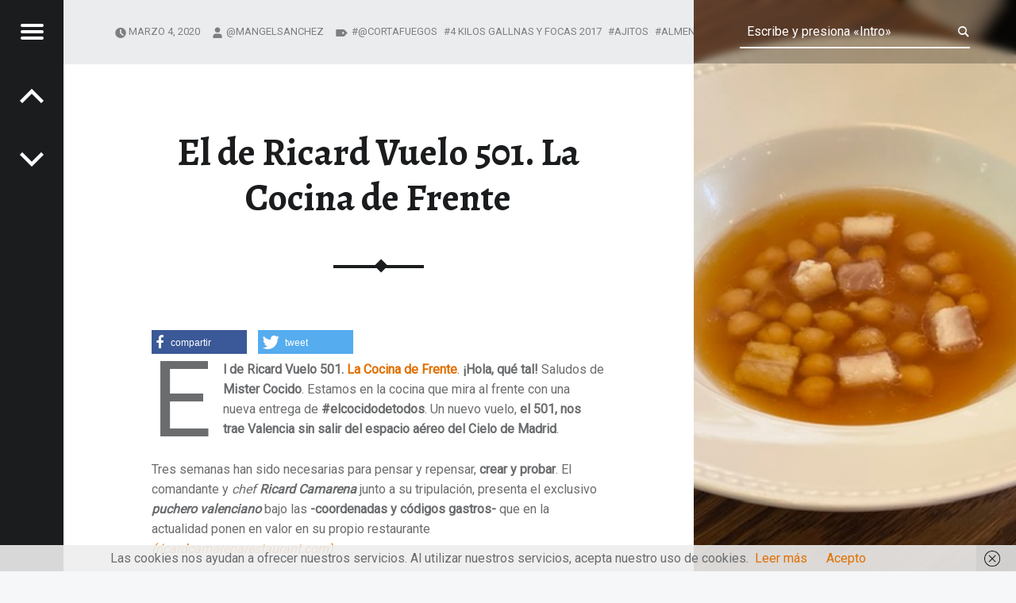

--- FILE ---
content_type: text/html; charset=UTF-8
request_url: https://lasmanosenlamesa.es/el-de-ricard-vuelo-501-la-cocina-de-frente/
body_size: 26926
content:
<!doctype html>
<html lang="es" class="no-js">

<head>

<meta charset="UTF-8" />
<link href="https://lasmanosenlamesa.es/wp-content/plugins/shariff-sharing/dep/shariff.complete.css" rel="stylesheet">
<meta name='robots' content='index, follow, max-image-preview:large, max-snippet:-1, max-video-preview:-1' />
<meta name="viewport" content="width=device-width, initial-scale=1, maximum-scale=1" />
<link rel="profile" href="https://gmpg.org/xfn/11" />
<link rel="pingback" href="https://lasmanosenlamesa.es/xmlrpc.php" />

	<!-- This site is optimized with the Yoast SEO plugin v21.9.1 - https://yoast.com/wordpress/plugins/seo/ -->
	<title>El de Ricard Vuelo 501. La Cocina de Frente - LAS MANOS EN LA MESA</title>
	<meta name="description" content="El de Ricard Vuelo 501. La Cocina de Frente, Blog de Gastronomía, Gastronomía de Madrid, Experiencias Gastronómicas, Foodie Madrid, Restaurantes Madrid," />
	<link rel="canonical" href="https://lasmanosenlamesa.es/el-de-ricard-vuelo-501-la-cocina-de-frente/" />
	<meta property="og:locale" content="es_ES" />
	<meta property="og:type" content="article" />
	<meta property="og:title" content="El de Ricard Vuelo 501. La Cocina de Frente - LAS MANOS EN LA MESA" />
	<meta property="og:description" content="El de Ricard Vuelo 501. La Cocina de Frente, Blog de Gastronomía, Gastronomía de Madrid, Experiencias Gastronómicas, Foodie Madrid, Restaurantes Madrid," />
	<meta property="og:url" content="https://lasmanosenlamesa.es/el-de-ricard-vuelo-501-la-cocina-de-frente/" />
	<meta property="og:site_name" content="LAS MANOS EN LA MESA" />
	<meta property="article:publisher" content="https://www.facebook.com/lasmanosenlamesa/" />
	<meta property="article:author" content="https://www.facebook.com/lasmanosenlamesa/" />
	<meta property="article:published_time" content="2020-03-04T19:30:32+00:00" />
	<meta property="article:modified_time" content="2021-10-11T18:01:27+00:00" />
	<meta property="og:image" content="https://lasmanosenlamesa.es/wp-content/uploads/2020/03/Garbanzos-y-Aguila.jpg" />
	<meta property="og:image:width" content="640" />
	<meta property="og:image:height" content="480" />
	<meta property="og:image:type" content="image/jpeg" />
	<meta name="author" content="@mangelsanchez" />
	<meta name="twitter:card" content="summary_large_image" />
	<meta name="twitter:creator" content="@https://twitter.com/manos_mesa" />
	<meta name="twitter:site" content="@manos_mesa" />
	<meta name="twitter:label1" content="Escrito por" />
	<meta name="twitter:data1" content="@mangelsanchez" />
	<meta name="twitter:label2" content="Tiempo de lectura" />
	<meta name="twitter:data2" content="9 minutos" />
	<script type="application/ld+json" class="yoast-schema-graph">{"@context":"https://schema.org","@graph":[{"@type":"Article","@id":"https://lasmanosenlamesa.es/el-de-ricard-vuelo-501-la-cocina-de-frente/#article","isPartOf":{"@id":"https://lasmanosenlamesa.es/el-de-ricard-vuelo-501-la-cocina-de-frente/"},"author":{"name":"@mangelsanchez","@id":"https://lasmanosenlamesa.es/#/schema/person/7edec15e6980a2f61880c5415f5a2b79"},"headline":"El de Ricard Vuelo 501. La Cocina de Frente","datePublished":"2020-03-04T19:30:32+00:00","dateModified":"2021-10-11T18:01:27+00:00","mainEntityOfPage":{"@id":"https://lasmanosenlamesa.es/el-de-ricard-vuelo-501-la-cocina-de-frente/"},"wordCount":1768,"commentCount":2,"publisher":{"@id":"https://lasmanosenlamesa.es/#/schema/person/7edec15e6980a2f61880c5415f5a2b79"},"image":{"@id":"https://lasmanosenlamesa.es/el-de-ricard-vuelo-501-la-cocina-de-frente/#primaryimage"},"thumbnailUrl":"https://lasmanosenlamesa.es/wp-content/uploads/2020/03/Garbanzos-y-Aguila.jpg","keywords":["@cortafuegos","4 kilos gallnas y focas 2017","ajitos","almendra","amadip esment","anguila ahumada","avellanas","blanquet","blog","Blog de Gastronomía","Blog de Gastronomía Comunidad Madrid","Blog de Gastronomía Madrid","blog las manos en la mesa","blogger","boniato","buñuelo de calabaza","can rafols de caus la calma 2016","caviar negro","chenin blanc","colirrábano","colirrábano glaseado","consomé","crema helada de calabaza","El de Ricard Vuelo 501","ensalada de cítricos","especias","estragón","fresas","garbanzos","guindilla","haba tonka","hierbas","huevo","juanjo lópez","la cocina de frente","Las Manos en la Mesa","laurel","lima","magro de cerdo","manto negro","melocotón","miguel angel sánchez","mogote del cocido","morcilla blanca","moscatel de alejandría","mostaza","naranja","pasta filo","pastel cremoso de apio bola","pepe mendoza pureza 2017","perifolio","piñones","rabanito","ralladura de limón","requesón","Ricard Camarena","sopa de arroz","syrah","tendón","tocina de cerdo","tocino y caviar","trufa negra","tuber melanosporum","tuétano","umami","vainilla","veolute de tocino","vinagreta trufada","yuca","zanahoria"],"articleSection":["Experiencias Gastronómicas"],"inLanguage":"es","potentialAction":[{"@type":"CommentAction","name":"Comment","target":["https://lasmanosenlamesa.es/el-de-ricard-vuelo-501-la-cocina-de-frente/#respond"]}]},{"@type":"WebPage","@id":"https://lasmanosenlamesa.es/el-de-ricard-vuelo-501-la-cocina-de-frente/","url":"https://lasmanosenlamesa.es/el-de-ricard-vuelo-501-la-cocina-de-frente/","name":"El de Ricard Vuelo 501. La Cocina de Frente - LAS MANOS EN LA MESA","isPartOf":{"@id":"https://lasmanosenlamesa.es/#website"},"primaryImageOfPage":{"@id":"https://lasmanosenlamesa.es/el-de-ricard-vuelo-501-la-cocina-de-frente/#primaryimage"},"image":{"@id":"https://lasmanosenlamesa.es/el-de-ricard-vuelo-501-la-cocina-de-frente/#primaryimage"},"thumbnailUrl":"https://lasmanosenlamesa.es/wp-content/uploads/2020/03/Garbanzos-y-Aguila.jpg","datePublished":"2020-03-04T19:30:32+00:00","dateModified":"2021-10-11T18:01:27+00:00","description":"El de Ricard Vuelo 501. La Cocina de Frente, Blog de Gastronomía, Gastronomía de Madrid, Experiencias Gastronómicas, Foodie Madrid, Restaurantes Madrid,","breadcrumb":{"@id":"https://lasmanosenlamesa.es/el-de-ricard-vuelo-501-la-cocina-de-frente/#breadcrumb"},"inLanguage":"es","potentialAction":[{"@type":"ReadAction","target":["https://lasmanosenlamesa.es/el-de-ricard-vuelo-501-la-cocina-de-frente/"]}]},{"@type":"ImageObject","inLanguage":"es","@id":"https://lasmanosenlamesa.es/el-de-ricard-vuelo-501-la-cocina-de-frente/#primaryimage","url":"https://lasmanosenlamesa.es/wp-content/uploads/2020/03/Garbanzos-y-Aguila.jpg","contentUrl":"https://lasmanosenlamesa.es/wp-content/uploads/2020/03/Garbanzos-y-Aguila.jpg","width":640,"height":480,"caption":"Garbanzos y Anguila"},{"@type":"BreadcrumbList","@id":"https://lasmanosenlamesa.es/el-de-ricard-vuelo-501-la-cocina-de-frente/#breadcrumb","itemListElement":[{"@type":"ListItem","position":1,"name":"Portada","item":"https://lasmanosenlamesa.es/"},{"@type":"ListItem","position":2,"name":"El de Ricard Vuelo 501. La Cocina de Frente"}]},{"@type":"WebSite","@id":"https://lasmanosenlamesa.es/#website","url":"https://lasmanosenlamesa.es/","name":"LAS MANOS EN LA MESA","description":"BLOG DE GASTRONOMÍA Y EXPERIENCIAS GASTRONÓMICAS","publisher":{"@id":"https://lasmanosenlamesa.es/#/schema/person/7edec15e6980a2f61880c5415f5a2b79"},"alternateName":"BLOG DE GASTRONOMÍA Y EXPERIENCIAS GASTRONÓMICAS","potentialAction":[{"@type":"SearchAction","target":{"@type":"EntryPoint","urlTemplate":"https://lasmanosenlamesa.es/?s={search_term_string}"},"query-input":"required name=search_term_string"}],"inLanguage":"es"},{"@type":["Person","Organization"],"@id":"https://lasmanosenlamesa.es/#/schema/person/7edec15e6980a2f61880c5415f5a2b79","name":"@mangelsanchez","image":{"@type":"ImageObject","inLanguage":"es","@id":"https://lasmanosenlamesa.es/#/schema/person/image/","url":"https://lasmanosenlamesa.es/wp-content/uploads/2020/02/IMG_6406.jpeg","contentUrl":"https://lasmanosenlamesa.es/wp-content/uploads/2020/02/IMG_6406.jpeg","width":1125,"height":1821,"caption":"@mangelsanchez"},"logo":{"@id":"https://lasmanosenlamesa.es/#/schema/person/image/"},"description":"BIENVENIDOS al perfil de Facebook Las Manos en la Mesa, un Blog de Gastronomía y Experiencias Gastronómicas. Un proyecto cocinado a -fuego lento-, cuya base e ingrediente principal, se fundamenta en compartir mis Experiencias Gastronómicas con todos vosotros, y vuestras manos. Desde muy temprana edad me ha gustado la Cocina, mi suegra Adela, era una extraordinaria Cocinera. Agradeceré siempre haberme despertado el interés por el Arte Culinario. Defiendo que en todas las Experiencias Gastronómicas existen -dos lados-. Quien elabora el producto, el Cocinero en Jefe o Chef de Cocina, quienes ponen -Las Manos en la Masa-. Y los otros, el Comensal o Consumidor, los que esperamos justo al otro lado, con -Las Manos en la Mesa-, es aquí, donde me encontrarás. No me harás más feliz, sí a través de mi “narrativa” soy capaz de llevarte y viajar juntos a aquellos lugares y experiencias que yo previamente haya visitado&amp;vivido. Si además, puedo influir en tu toma de decisión y ayudarte a seleccionar un restaurante, me sentiré mucho más feliz.","sameAs":["https://lasmanosenlamesa.es/","https://www.facebook.com/lasmanosenlamesa/","https://www.instagram.com/lasmanosenlamesa/","https://www.pinterest.es/lasmanosenlames/","https://twitter.com/https://twitter.com/manos_mesa"]}]}</script>
	<!-- / Yoast SEO plugin. -->


<link rel='dns-prefetch' href='//fonts.googleapis.com' />
<link rel="alternate" type="application/rss+xml" title="LAS MANOS EN LA MESA &raquo; Feed" href="https://lasmanosenlamesa.es/feed/" />
<link rel="alternate" type="application/rss+xml" title="LAS MANOS EN LA MESA &raquo; Feed de los comentarios" href="https://lasmanosenlamesa.es/comments/feed/" />
<link rel="alternate" type="application/rss+xml" title="LAS MANOS EN LA MESA &raquo; Comentario El de Ricard Vuelo 501. La Cocina de Frente del feed" href="https://lasmanosenlamesa.es/el-de-ricard-vuelo-501-la-cocina-de-frente/feed/" />
		<!-- This site uses the Google Analytics by MonsterInsights plugin v8.23.1 - Using Analytics tracking - https://www.monsterinsights.com/ -->
							<script src="//www.googletagmanager.com/gtag/js?id=G-NMEYGTCBYL"  data-cfasync="false" data-wpfc-render="false" async></script>
			<script data-cfasync="false" data-wpfc-render="false">
				var mi_version = '8.23.1';
				var mi_track_user = true;
				var mi_no_track_reason = '';
				
								var disableStrs = [
										'ga-disable-G-NMEYGTCBYL',
									];

				/* Function to detect opted out users */
				function __gtagTrackerIsOptedOut() {
					for (var index = 0; index < disableStrs.length; index++) {
						if (document.cookie.indexOf(disableStrs[index] + '=true') > -1) {
							return true;
						}
					}

					return false;
				}

				/* Disable tracking if the opt-out cookie exists. */
				if (__gtagTrackerIsOptedOut()) {
					for (var index = 0; index < disableStrs.length; index++) {
						window[disableStrs[index]] = true;
					}
				}

				/* Opt-out function */
				function __gtagTrackerOptout() {
					for (var index = 0; index < disableStrs.length; index++) {
						document.cookie = disableStrs[index] + '=true; expires=Thu, 31 Dec 2099 23:59:59 UTC; path=/';
						window[disableStrs[index]] = true;
					}
				}

				if ('undefined' === typeof gaOptout) {
					function gaOptout() {
						__gtagTrackerOptout();
					}
				}
								window.dataLayer = window.dataLayer || [];

				window.MonsterInsightsDualTracker = {
					helpers: {},
					trackers: {},
				};
				if (mi_track_user) {
					function __gtagDataLayer() {
						dataLayer.push(arguments);
					}

					function __gtagTracker(type, name, parameters) {
						if (!parameters) {
							parameters = {};
						}

						if (parameters.send_to) {
							__gtagDataLayer.apply(null, arguments);
							return;
						}

						if (type === 'event') {
														parameters.send_to = monsterinsights_frontend.v4_id;
							var hookName = name;
							if (typeof parameters['event_category'] !== 'undefined') {
								hookName = parameters['event_category'] + ':' + name;
							}

							if (typeof MonsterInsightsDualTracker.trackers[hookName] !== 'undefined') {
								MonsterInsightsDualTracker.trackers[hookName](parameters);
							} else {
								__gtagDataLayer('event', name, parameters);
							}
							
						} else {
							__gtagDataLayer.apply(null, arguments);
						}
					}

					__gtagTracker('js', new Date());
					__gtagTracker('set', {
						'developer_id.dZGIzZG': true,
											});
										__gtagTracker('config', 'G-NMEYGTCBYL', {"forceSSL":"true"} );
															window.gtag = __gtagTracker;										(function () {
						/* https://developers.google.com/analytics/devguides/collection/analyticsjs/ */
						/* ga and __gaTracker compatibility shim. */
						var noopfn = function () {
							return null;
						};
						var newtracker = function () {
							return new Tracker();
						};
						var Tracker = function () {
							return null;
						};
						var p = Tracker.prototype;
						p.get = noopfn;
						p.set = noopfn;
						p.send = function () {
							var args = Array.prototype.slice.call(arguments);
							args.unshift('send');
							__gaTracker.apply(null, args);
						};
						var __gaTracker = function () {
							var len = arguments.length;
							if (len === 0) {
								return;
							}
							var f = arguments[len - 1];
							if (typeof f !== 'object' || f === null || typeof f.hitCallback !== 'function') {
								if ('send' === arguments[0]) {
									var hitConverted, hitObject = false, action;
									if ('event' === arguments[1]) {
										if ('undefined' !== typeof arguments[3]) {
											hitObject = {
												'eventAction': arguments[3],
												'eventCategory': arguments[2],
												'eventLabel': arguments[4],
												'value': arguments[5] ? arguments[5] : 1,
											}
										}
									}
									if ('pageview' === arguments[1]) {
										if ('undefined' !== typeof arguments[2]) {
											hitObject = {
												'eventAction': 'page_view',
												'page_path': arguments[2],
											}
										}
									}
									if (typeof arguments[2] === 'object') {
										hitObject = arguments[2];
									}
									if (typeof arguments[5] === 'object') {
										Object.assign(hitObject, arguments[5]);
									}
									if ('undefined' !== typeof arguments[1].hitType) {
										hitObject = arguments[1];
										if ('pageview' === hitObject.hitType) {
											hitObject.eventAction = 'page_view';
										}
									}
									if (hitObject) {
										action = 'timing' === arguments[1].hitType ? 'timing_complete' : hitObject.eventAction;
										hitConverted = mapArgs(hitObject);
										__gtagTracker('event', action, hitConverted);
									}
								}
								return;
							}

							function mapArgs(args) {
								var arg, hit = {};
								var gaMap = {
									'eventCategory': 'event_category',
									'eventAction': 'event_action',
									'eventLabel': 'event_label',
									'eventValue': 'event_value',
									'nonInteraction': 'non_interaction',
									'timingCategory': 'event_category',
									'timingVar': 'name',
									'timingValue': 'value',
									'timingLabel': 'event_label',
									'page': 'page_path',
									'location': 'page_location',
									'title': 'page_title',
									'referrer' : 'page_referrer',
								};
								for (arg in args) {
																		if (!(!args.hasOwnProperty(arg) || !gaMap.hasOwnProperty(arg))) {
										hit[gaMap[arg]] = args[arg];
									} else {
										hit[arg] = args[arg];
									}
								}
								return hit;
							}

							try {
								f.hitCallback();
							} catch (ex) {
							}
						};
						__gaTracker.create = newtracker;
						__gaTracker.getByName = newtracker;
						__gaTracker.getAll = function () {
							return [];
						};
						__gaTracker.remove = noopfn;
						__gaTracker.loaded = true;
						window['__gaTracker'] = __gaTracker;
					})();
									} else {
										console.log("");
					(function () {
						function __gtagTracker() {
							return null;
						}

						window['__gtagTracker'] = __gtagTracker;
						window['gtag'] = __gtagTracker;
					})();
									}
			</script>
				<!-- / Google Analytics by MonsterInsights -->
		<script>
window._wpemojiSettings = {"baseUrl":"https:\/\/s.w.org\/images\/core\/emoji\/15.0.3\/72x72\/","ext":".png","svgUrl":"https:\/\/s.w.org\/images\/core\/emoji\/15.0.3\/svg\/","svgExt":".svg","source":{"concatemoji":"https:\/\/lasmanosenlamesa.es\/wp-includes\/js\/wp-emoji-release.min.js?ver=6.5.7"}};
/*! This file is auto-generated */
!function(i,n){var o,s,e;function c(e){try{var t={supportTests:e,timestamp:(new Date).valueOf()};sessionStorage.setItem(o,JSON.stringify(t))}catch(e){}}function p(e,t,n){e.clearRect(0,0,e.canvas.width,e.canvas.height),e.fillText(t,0,0);var t=new Uint32Array(e.getImageData(0,0,e.canvas.width,e.canvas.height).data),r=(e.clearRect(0,0,e.canvas.width,e.canvas.height),e.fillText(n,0,0),new Uint32Array(e.getImageData(0,0,e.canvas.width,e.canvas.height).data));return t.every(function(e,t){return e===r[t]})}function u(e,t,n){switch(t){case"flag":return n(e,"\ud83c\udff3\ufe0f\u200d\u26a7\ufe0f","\ud83c\udff3\ufe0f\u200b\u26a7\ufe0f")?!1:!n(e,"\ud83c\uddfa\ud83c\uddf3","\ud83c\uddfa\u200b\ud83c\uddf3")&&!n(e,"\ud83c\udff4\udb40\udc67\udb40\udc62\udb40\udc65\udb40\udc6e\udb40\udc67\udb40\udc7f","\ud83c\udff4\u200b\udb40\udc67\u200b\udb40\udc62\u200b\udb40\udc65\u200b\udb40\udc6e\u200b\udb40\udc67\u200b\udb40\udc7f");case"emoji":return!n(e,"\ud83d\udc26\u200d\u2b1b","\ud83d\udc26\u200b\u2b1b")}return!1}function f(e,t,n){var r="undefined"!=typeof WorkerGlobalScope&&self instanceof WorkerGlobalScope?new OffscreenCanvas(300,150):i.createElement("canvas"),a=r.getContext("2d",{willReadFrequently:!0}),o=(a.textBaseline="top",a.font="600 32px Arial",{});return e.forEach(function(e){o[e]=t(a,e,n)}),o}function t(e){var t=i.createElement("script");t.src=e,t.defer=!0,i.head.appendChild(t)}"undefined"!=typeof Promise&&(o="wpEmojiSettingsSupports",s=["flag","emoji"],n.supports={everything:!0,everythingExceptFlag:!0},e=new Promise(function(e){i.addEventListener("DOMContentLoaded",e,{once:!0})}),new Promise(function(t){var n=function(){try{var e=JSON.parse(sessionStorage.getItem(o));if("object"==typeof e&&"number"==typeof e.timestamp&&(new Date).valueOf()<e.timestamp+604800&&"object"==typeof e.supportTests)return e.supportTests}catch(e){}return null}();if(!n){if("undefined"!=typeof Worker&&"undefined"!=typeof OffscreenCanvas&&"undefined"!=typeof URL&&URL.createObjectURL&&"undefined"!=typeof Blob)try{var e="postMessage("+f.toString()+"("+[JSON.stringify(s),u.toString(),p.toString()].join(",")+"));",r=new Blob([e],{type:"text/javascript"}),a=new Worker(URL.createObjectURL(r),{name:"wpTestEmojiSupports"});return void(a.onmessage=function(e){c(n=e.data),a.terminate(),t(n)})}catch(e){}c(n=f(s,u,p))}t(n)}).then(function(e){for(var t in e)n.supports[t]=e[t],n.supports.everything=n.supports.everything&&n.supports[t],"flag"!==t&&(n.supports.everythingExceptFlag=n.supports.everythingExceptFlag&&n.supports[t]);n.supports.everythingExceptFlag=n.supports.everythingExceptFlag&&!n.supports.flag,n.DOMReady=!1,n.readyCallback=function(){n.DOMReady=!0}}).then(function(){return e}).then(function(){var e;n.supports.everything||(n.readyCallback(),(e=n.source||{}).concatemoji?t(e.concatemoji):e.wpemoji&&e.twemoji&&(t(e.twemoji),t(e.wpemoji)))}))}((window,document),window._wpemojiSettings);
</script>
<style id='wp-emoji-styles-inline-css'>

	img.wp-smiley, img.emoji {
		display: inline !important;
		border: none !important;
		box-shadow: none !important;
		height: 1em !important;
		width: 1em !important;
		margin: 0 0.07em !important;
		vertical-align: -0.1em !important;
		background: none !important;
		padding: 0 !important;
	}
</style>
<link rel='stylesheet' id='wp-block-library-css' href='https://lasmanosenlamesa.es/wp-includes/css/dist/block-library/style.min.css?ver=6.5.7' media='all' />
<style id='classic-theme-styles-inline-css'>
/*! This file is auto-generated */
.wp-block-button__link{color:#fff;background-color:#32373c;border-radius:9999px;box-shadow:none;text-decoration:none;padding:calc(.667em + 2px) calc(1.333em + 2px);font-size:1.125em}.wp-block-file__button{background:#32373c;color:#fff;text-decoration:none}
</style>
<style id='global-styles-inline-css'>
body{--wp--preset--color--black: #000000;--wp--preset--color--cyan-bluish-gray: #abb8c3;--wp--preset--color--white: #ffffff;--wp--preset--color--pale-pink: #f78da7;--wp--preset--color--vivid-red: #cf2e2e;--wp--preset--color--luminous-vivid-orange: #ff6900;--wp--preset--color--luminous-vivid-amber: #fcb900;--wp--preset--color--light-green-cyan: #7bdcb5;--wp--preset--color--vivid-green-cyan: #00d084;--wp--preset--color--pale-cyan-blue: #8ed1fc;--wp--preset--color--vivid-cyan-blue: #0693e3;--wp--preset--color--vivid-purple: #9b51e0;--wp--preset--gradient--vivid-cyan-blue-to-vivid-purple: linear-gradient(135deg,rgba(6,147,227,1) 0%,rgb(155,81,224) 100%);--wp--preset--gradient--light-green-cyan-to-vivid-green-cyan: linear-gradient(135deg,rgb(122,220,180) 0%,rgb(0,208,130) 100%);--wp--preset--gradient--luminous-vivid-amber-to-luminous-vivid-orange: linear-gradient(135deg,rgba(252,185,0,1) 0%,rgba(255,105,0,1) 100%);--wp--preset--gradient--luminous-vivid-orange-to-vivid-red: linear-gradient(135deg,rgba(255,105,0,1) 0%,rgb(207,46,46) 100%);--wp--preset--gradient--very-light-gray-to-cyan-bluish-gray: linear-gradient(135deg,rgb(238,238,238) 0%,rgb(169,184,195) 100%);--wp--preset--gradient--cool-to-warm-spectrum: linear-gradient(135deg,rgb(74,234,220) 0%,rgb(151,120,209) 20%,rgb(207,42,186) 40%,rgb(238,44,130) 60%,rgb(251,105,98) 80%,rgb(254,248,76) 100%);--wp--preset--gradient--blush-light-purple: linear-gradient(135deg,rgb(255,206,236) 0%,rgb(152,150,240) 100%);--wp--preset--gradient--blush-bordeaux: linear-gradient(135deg,rgb(254,205,165) 0%,rgb(254,45,45) 50%,rgb(107,0,62) 100%);--wp--preset--gradient--luminous-dusk: linear-gradient(135deg,rgb(255,203,112) 0%,rgb(199,81,192) 50%,rgb(65,88,208) 100%);--wp--preset--gradient--pale-ocean: linear-gradient(135deg,rgb(255,245,203) 0%,rgb(182,227,212) 50%,rgb(51,167,181) 100%);--wp--preset--gradient--electric-grass: linear-gradient(135deg,rgb(202,248,128) 0%,rgb(113,206,126) 100%);--wp--preset--gradient--midnight: linear-gradient(135deg,rgb(2,3,129) 0%,rgb(40,116,252) 100%);--wp--preset--font-size--small: 13px;--wp--preset--font-size--medium: 20px;--wp--preset--font-size--large: 36px;--wp--preset--font-size--x-large: 42px;--wp--preset--spacing--20: 0.44rem;--wp--preset--spacing--30: 0.67rem;--wp--preset--spacing--40: 1rem;--wp--preset--spacing--50: 1.5rem;--wp--preset--spacing--60: 2.25rem;--wp--preset--spacing--70: 3.38rem;--wp--preset--spacing--80: 5.06rem;--wp--preset--shadow--natural: 6px 6px 9px rgba(0, 0, 0, 0.2);--wp--preset--shadow--deep: 12px 12px 50px rgba(0, 0, 0, 0.4);--wp--preset--shadow--sharp: 6px 6px 0px rgba(0, 0, 0, 0.2);--wp--preset--shadow--outlined: 6px 6px 0px -3px rgba(255, 255, 255, 1), 6px 6px rgba(0, 0, 0, 1);--wp--preset--shadow--crisp: 6px 6px 0px rgba(0, 0, 0, 1);}:where(.is-layout-flex){gap: 0.5em;}:where(.is-layout-grid){gap: 0.5em;}body .is-layout-flex{display: flex;}body .is-layout-flex{flex-wrap: wrap;align-items: center;}body .is-layout-flex > *{margin: 0;}body .is-layout-grid{display: grid;}body .is-layout-grid > *{margin: 0;}:where(.wp-block-columns.is-layout-flex){gap: 2em;}:where(.wp-block-columns.is-layout-grid){gap: 2em;}:where(.wp-block-post-template.is-layout-flex){gap: 1.25em;}:where(.wp-block-post-template.is-layout-grid){gap: 1.25em;}.has-black-color{color: var(--wp--preset--color--black) !important;}.has-cyan-bluish-gray-color{color: var(--wp--preset--color--cyan-bluish-gray) !important;}.has-white-color{color: var(--wp--preset--color--white) !important;}.has-pale-pink-color{color: var(--wp--preset--color--pale-pink) !important;}.has-vivid-red-color{color: var(--wp--preset--color--vivid-red) !important;}.has-luminous-vivid-orange-color{color: var(--wp--preset--color--luminous-vivid-orange) !important;}.has-luminous-vivid-amber-color{color: var(--wp--preset--color--luminous-vivid-amber) !important;}.has-light-green-cyan-color{color: var(--wp--preset--color--light-green-cyan) !important;}.has-vivid-green-cyan-color{color: var(--wp--preset--color--vivid-green-cyan) !important;}.has-pale-cyan-blue-color{color: var(--wp--preset--color--pale-cyan-blue) !important;}.has-vivid-cyan-blue-color{color: var(--wp--preset--color--vivid-cyan-blue) !important;}.has-vivid-purple-color{color: var(--wp--preset--color--vivid-purple) !important;}.has-black-background-color{background-color: var(--wp--preset--color--black) !important;}.has-cyan-bluish-gray-background-color{background-color: var(--wp--preset--color--cyan-bluish-gray) !important;}.has-white-background-color{background-color: var(--wp--preset--color--white) !important;}.has-pale-pink-background-color{background-color: var(--wp--preset--color--pale-pink) !important;}.has-vivid-red-background-color{background-color: var(--wp--preset--color--vivid-red) !important;}.has-luminous-vivid-orange-background-color{background-color: var(--wp--preset--color--luminous-vivid-orange) !important;}.has-luminous-vivid-amber-background-color{background-color: var(--wp--preset--color--luminous-vivid-amber) !important;}.has-light-green-cyan-background-color{background-color: var(--wp--preset--color--light-green-cyan) !important;}.has-vivid-green-cyan-background-color{background-color: var(--wp--preset--color--vivid-green-cyan) !important;}.has-pale-cyan-blue-background-color{background-color: var(--wp--preset--color--pale-cyan-blue) !important;}.has-vivid-cyan-blue-background-color{background-color: var(--wp--preset--color--vivid-cyan-blue) !important;}.has-vivid-purple-background-color{background-color: var(--wp--preset--color--vivid-purple) !important;}.has-black-border-color{border-color: var(--wp--preset--color--black) !important;}.has-cyan-bluish-gray-border-color{border-color: var(--wp--preset--color--cyan-bluish-gray) !important;}.has-white-border-color{border-color: var(--wp--preset--color--white) !important;}.has-pale-pink-border-color{border-color: var(--wp--preset--color--pale-pink) !important;}.has-vivid-red-border-color{border-color: var(--wp--preset--color--vivid-red) !important;}.has-luminous-vivid-orange-border-color{border-color: var(--wp--preset--color--luminous-vivid-orange) !important;}.has-luminous-vivid-amber-border-color{border-color: var(--wp--preset--color--luminous-vivid-amber) !important;}.has-light-green-cyan-border-color{border-color: var(--wp--preset--color--light-green-cyan) !important;}.has-vivid-green-cyan-border-color{border-color: var(--wp--preset--color--vivid-green-cyan) !important;}.has-pale-cyan-blue-border-color{border-color: var(--wp--preset--color--pale-cyan-blue) !important;}.has-vivid-cyan-blue-border-color{border-color: var(--wp--preset--color--vivid-cyan-blue) !important;}.has-vivid-purple-border-color{border-color: var(--wp--preset--color--vivid-purple) !important;}.has-vivid-cyan-blue-to-vivid-purple-gradient-background{background: var(--wp--preset--gradient--vivid-cyan-blue-to-vivid-purple) !important;}.has-light-green-cyan-to-vivid-green-cyan-gradient-background{background: var(--wp--preset--gradient--light-green-cyan-to-vivid-green-cyan) !important;}.has-luminous-vivid-amber-to-luminous-vivid-orange-gradient-background{background: var(--wp--preset--gradient--luminous-vivid-amber-to-luminous-vivid-orange) !important;}.has-luminous-vivid-orange-to-vivid-red-gradient-background{background: var(--wp--preset--gradient--luminous-vivid-orange-to-vivid-red) !important;}.has-very-light-gray-to-cyan-bluish-gray-gradient-background{background: var(--wp--preset--gradient--very-light-gray-to-cyan-bluish-gray) !important;}.has-cool-to-warm-spectrum-gradient-background{background: var(--wp--preset--gradient--cool-to-warm-spectrum) !important;}.has-blush-light-purple-gradient-background{background: var(--wp--preset--gradient--blush-light-purple) !important;}.has-blush-bordeaux-gradient-background{background: var(--wp--preset--gradient--blush-bordeaux) !important;}.has-luminous-dusk-gradient-background{background: var(--wp--preset--gradient--luminous-dusk) !important;}.has-pale-ocean-gradient-background{background: var(--wp--preset--gradient--pale-ocean) !important;}.has-electric-grass-gradient-background{background: var(--wp--preset--gradient--electric-grass) !important;}.has-midnight-gradient-background{background: var(--wp--preset--gradient--midnight) !important;}.has-small-font-size{font-size: var(--wp--preset--font-size--small) !important;}.has-medium-font-size{font-size: var(--wp--preset--font-size--medium) !important;}.has-large-font-size{font-size: var(--wp--preset--font-size--large) !important;}.has-x-large-font-size{font-size: var(--wp--preset--font-size--x-large) !important;}
.wp-block-navigation a:where(:not(.wp-element-button)){color: inherit;}
:where(.wp-block-post-template.is-layout-flex){gap: 1.25em;}:where(.wp-block-post-template.is-layout-grid){gap: 1.25em;}
:where(.wp-block-columns.is-layout-flex){gap: 2em;}:where(.wp-block-columns.is-layout-grid){gap: 2em;}
.wp-block-pullquote{font-size: 1.5em;line-height: 1.6;}
</style>
<link rel='stylesheet' id='receptar-google-fonts-css' href='https://fonts.googleapis.com/css?family=Roboto%7CRoboto+Condensed%3A400%2C300%7CAlegreya%3A400%2C700&#038;subset&#038;ver=2.0.1' media='all' />
<link rel='stylesheet' id='genericons-neue-css' href='https://lasmanosenlamesa.es/wp-content/themes/receptar/assets/fonts/genericons-neue/genericons-neue.css?ver=2.0.1' media='all' />
<link rel='stylesheet' id='receptar-starter-css' href='https://lasmanosenlamesa.es/wp-content/themes/receptar/assets/css/starter.css?ver=2.0.1' media='all' />
<link rel='stylesheet' id='receptar-main-css' href='https://lasmanosenlamesa.es/wp-content/themes/receptar/assets/css/main.css?ver=2.0.1' media='all' />
<link rel='stylesheet' id='receptar-colors-css' href='https://lasmanosenlamesa.es/wp-content/themes/receptar/assets/css/colors.css?ver=2.0.1' media='all' />
<style id='receptar-inline-css'>
/* START CSS variables */
:root { 
 --color-accent: #e07000; --color-content-alt-border: #000000;
}
/* END CSS variables */
/* Singular featured image styles */
.entry-media { background-image: url('https://lasmanosenlamesa.es/wp-content/uploads/2020/03/Garbanzos-y-Aguila.jpg'); }

</style>
<link rel='stylesheet' id='receptar-stylesheet-css' href='https://lasmanosenlamesa.es/wp-content/themes/receptar/style.css?ver=2.0.1' media='all' />
<script src="https://lasmanosenlamesa.es/wp-content/themes/receptar/assets/js/vendor/css-vars-ponyfill/css-vars-ponyfill.min.js?ver=v2.4.7" id="css-vars-ponyfill-js"></script>
<script id="css-vars-ponyfill-js-after">
window.onload = function() {
	cssVars( {
		onlyVars: true,
		exclude: 'link:not([href^="https://lasmanosenlamesa.es/wp-content/themes"])'
	} );
};
</script>
<script src="https://lasmanosenlamesa.es/wp-content/plugins/google-analytics-for-wordpress/assets/js/frontend-gtag.min.js?ver=8.23.1" id="monsterinsights-frontend-script-js"></script>
<script data-cfasync="false" data-wpfc-render="false" id='monsterinsights-frontend-script-js-extra'>var monsterinsights_frontend = {"js_events_tracking":"true","download_extensions":"doc,pdf,ppt,zip,xls,docx,pptx,xlsx","inbound_paths":"[]","home_url":"https:\/\/lasmanosenlamesa.es","hash_tracking":"false","v4_id":"G-NMEYGTCBYL"};</script>
<script src="https://lasmanosenlamesa.es/wp-includes/js/jquery/jquery.min.js?ver=3.7.1" id="jquery-core-js"></script>
<script src="https://lasmanosenlamesa.es/wp-includes/js/jquery/jquery-migrate.min.js?ver=3.4.1" id="jquery-migrate-js"></script>
<link rel="https://api.w.org/" href="https://lasmanosenlamesa.es/wp-json/" /><link rel="alternate" type="application/json" href="https://lasmanosenlamesa.es/wp-json/wp/v2/posts/14988" /><link rel="EditURI" type="application/rsd+xml" title="RSD" href="https://lasmanosenlamesa.es/xmlrpc.php?rsd" />
<meta name="generator" content="WordPress 6.5.7" />
<link rel='shortlink' href='https://lasmanosenlamesa.es/?p=14988' />
<link rel="alternate" type="application/json+oembed" href="https://lasmanosenlamesa.es/wp-json/oembed/1.0/embed?url=https%3A%2F%2Flasmanosenlamesa.es%2Fel-de-ricard-vuelo-501-la-cocina-de-frente%2F" />
<link rel="alternate" type="text/xml+oembed" href="https://lasmanosenlamesa.es/wp-json/oembed/1.0/embed?url=https%3A%2F%2Flasmanosenlamesa.es%2Fel-de-ricard-vuelo-501-la-cocina-de-frente%2F&#038;format=xml" />

<!-- Meta Pixel Code -->
<script type='text/javascript'>
!function(f,b,e,v,n,t,s){if(f.fbq)return;n=f.fbq=function(){n.callMethod?
n.callMethod.apply(n,arguments):n.queue.push(arguments)};if(!f._fbq)f._fbq=n;
n.push=n;n.loaded=!0;n.version='2.0';n.queue=[];t=b.createElement(e);t.async=!0;
t.src=v;s=b.getElementsByTagName(e)[0];s.parentNode.insertBefore(t,s)}(window,
document,'script','https://connect.facebook.net/en_US/fbevents.js?v=next');
</script>
<!-- End Meta Pixel Code -->

      <script type='text/javascript'>
        var url = window.location.origin + '?ob=open-bridge';
        fbq('set', 'openbridge', '2344134232322947', url);
      </script>
    <script type='text/javascript'>fbq('init', '2344134232322947', {}, {
    "agent": "wordpress-6.5.7-3.0.14"
})</script><script type='text/javascript'>
    fbq('track', 'PageView', []);
  </script>
<!-- Meta Pixel Code -->
<noscript>
<img height="1" width="1" style="display:none" alt="fbpx"
src="https://www.facebook.com/tr?id=2344134232322947&ev=PageView&noscript=1" />
</noscript>
<!-- End Meta Pixel Code -->
<link rel="icon" href="https://lasmanosenlamesa.es/wp-content/uploads/2016/05/cropped-las-manos-en-la-mesa-2-32x32.jpg" sizes="32x32" />
<link rel="icon" href="https://lasmanosenlamesa.es/wp-content/uploads/2016/05/cropped-las-manos-en-la-mesa-2-192x192.jpg" sizes="192x192" />
<link rel="apple-touch-icon" href="https://lasmanosenlamesa.es/wp-content/uploads/2016/05/cropped-las-manos-en-la-mesa-2-180x180.jpg" />
<meta name="msapplication-TileImage" content="https://lasmanosenlamesa.es/wp-content/uploads/2016/05/cropped-las-manos-en-la-mesa-2-270x270.jpg" />
<style id="wpforms-css-vars-root">
				:root {
					--wpforms-field-border-radius: 3px;
--wpforms-field-background-color: #ffffff;
--wpforms-field-border-color: rgba( 0, 0, 0, 0.25 );
--wpforms-field-text-color: rgba( 0, 0, 0, 0.7 );
--wpforms-label-color: rgba( 0, 0, 0, 0.85 );
--wpforms-label-sublabel-color: rgba( 0, 0, 0, 0.55 );
--wpforms-label-error-color: #d63637;
--wpforms-button-border-radius: 3px;
--wpforms-button-background-color: #066aab;
--wpforms-button-text-color: #ffffff;
--wpforms-field-size-input-height: 43px;
--wpforms-field-size-input-spacing: 15px;
--wpforms-field-size-font-size: 16px;
--wpforms-field-size-line-height: 19px;
--wpforms-field-size-padding-h: 14px;
--wpforms-field-size-checkbox-size: 16px;
--wpforms-field-size-sublabel-spacing: 5px;
--wpforms-field-size-icon-size: 1;
--wpforms-label-size-font-size: 16px;
--wpforms-label-size-line-height: 19px;
--wpforms-label-size-sublabel-font-size: 14px;
--wpforms-label-size-sublabel-line-height: 17px;
--wpforms-button-size-font-size: 17px;
--wpforms-button-size-height: 41px;
--wpforms-button-size-padding-h: 15px;
--wpforms-button-size-margin-top: 10px;

				}
			</style>
</head>


<body data-rsssl=1 class="has-post-thumbnail is-singular not-front-page post-template-default postid-14988 single single-format-standard single-post">
<a name="top"></a>

<div id="page" class="hfeed site">
	<div class="site-inner">


<header id="masthead" class="site-header">

<div class="site-branding"><h2 class="screen-reader-text">El de Ricard Vuelo 501. La Cocina de Frente - LAS MANOS EN LA MESA</h2><a id="site-title" class="site-title logo type-text" href="https://lasmanosenlamesa.es/" title="LAS MANOS EN LA MESA | BLOG DE GASTRONOMÍA Y EXPERIENCIAS GASTRONÓMICAS" rel="home"><span class="text-logo">LAS MANOS EN LA MESA</span></a><div class="site-description">BLOG DE GASTRONOMÍA Y EXPERIENCIAS GASTRONÓMICAS</div></div>
<section id="secondary" class="secondary">
	<div class="secondary-content">
		<div class="secondary-content-container">
			<div class="site-branding"><h2 class="screen-reader-text">El de Ricard Vuelo 501. La Cocina de Frente - LAS MANOS EN LA MESA</h2><a id="site-title" class="site-title logo type-text" href="https://lasmanosenlamesa.es/" title="LAS MANOS EN LA MESA | BLOG DE GASTRONOMÍA Y EXPERIENCIAS GASTRONÓMICAS" rel="home"><span class="text-logo">LAS MANOS EN LA MESA</span></a><div class="site-description">BLOG DE GASTRONOMÍA Y EXPERIENCIAS GASTRONÓMICAS</div></div>
			<nav id="site-navigation" class="main-navigation" aria-label="Navegación del sitio LAS MANOS EN LA MESA">
				<a class="skip-link screen-reader-text" href="#content">Saltar al contenido</a>			</nav>

			
				<aside class="widget-area sidebar">
					<section id="search-2" class="widget widget_search">
<form method="get" class="form-search" action="https://lasmanosenlamesa.es/">
	<label for="search-field" class="screen-reader-text">Buscar</label>
	<input type="search" value="" placeholder="Escribe y presiona «Intro»" name="s" class="search-field" data-id="search-field" />
</form></section>
		<section id="recent-posts-2" class="widget widget_recent_entries">
		<h2 class="widget-title">Entradas recientes</h2><nav aria-label="Entradas recientes">
		<ul>
											<li>
					<a href="https://lasmanosenlamesa.es/soy-kitchen-la-fusion-mas-autentica-entre-asia-y-la-despensa-espanola/">Soy Kitchen: la fusión más auténtica entre Asia y la despensa Española</a>
									</li>
											<li>
					<a href="https://lasmanosenlamesa.es/vinos-brasas-y-tradicion-gallega-reinterpretada-taberna-casa-solla/">Vinos, brasas y tradición gallega reinterpretada. Taberna Casa Solla</a>
									</li>
											<li>
					<a href="https://lasmanosenlamesa.es/cocina-burbujas-y-alma-madrilena-la-burbujeria/">Cocina, Burbujas y Alma madrileña. La Burbujería</a>
									</li>
											<li>
					<a href="https://lasmanosenlamesa.es/tragabuches-marbella-tres-anos-consolidando-la-cocina-andaluza-contemporanea/">Tragabuches Marbella: tres años consolidando la cocina andaluza contemporánea</a>
									</li>
											<li>
					<a href="https://lasmanosenlamesa.es/santoku-seis-bocados-ocho-comensales-y-un-precio-que-conquista/">Santoku: seis bocados, ocho comensales y un precio que conquista</a>
									</li>
					</ul>

		</nav></section><section id="archives-2" class="widget widget_archive"><h2 class="widget-title">Los últimos Gastro-Post</h2>		<label class="screen-reader-text" for="archives-dropdown-2">Los últimos Gastro-Post</label>
		<select id="archives-dropdown-2" name="archive-dropdown">
			
			<option value="">Elegir el mes</option>
				<option value='https://lasmanosenlamesa.es/2025/12/'> diciembre 2025 &nbsp;(1)</option>
	<option value='https://lasmanosenlamesa.es/2025/11/'> noviembre 2025 &nbsp;(2)</option>
	<option value='https://lasmanosenlamesa.es/2025/10/'> octubre 2025 &nbsp;(1)</option>
	<option value='https://lasmanosenlamesa.es/2025/09/'> septiembre 2025 &nbsp;(2)</option>
	<option value='https://lasmanosenlamesa.es/2025/08/'> agosto 2025 &nbsp;(1)</option>
	<option value='https://lasmanosenlamesa.es/2025/07/'> julio 2025 &nbsp;(2)</option>
	<option value='https://lasmanosenlamesa.es/2025/06/'> junio 2025 &nbsp;(3)</option>
	<option value='https://lasmanosenlamesa.es/2025/05/'> mayo 2025 &nbsp;(2)</option>
	<option value='https://lasmanosenlamesa.es/2025/04/'> abril 2025 &nbsp;(2)</option>
	<option value='https://lasmanosenlamesa.es/2025/03/'> marzo 2025 &nbsp;(3)</option>
	<option value='https://lasmanosenlamesa.es/2025/02/'> febrero 2025 &nbsp;(5)</option>
	<option value='https://lasmanosenlamesa.es/2025/01/'> enero 2025 &nbsp;(1)</option>
	<option value='https://lasmanosenlamesa.es/2024/12/'> diciembre 2024 &nbsp;(1)</option>
	<option value='https://lasmanosenlamesa.es/2024/11/'> noviembre 2024 &nbsp;(4)</option>
	<option value='https://lasmanosenlamesa.es/2024/10/'> octubre 2024 &nbsp;(2)</option>
	<option value='https://lasmanosenlamesa.es/2024/09/'> septiembre 2024 &nbsp;(2)</option>
	<option value='https://lasmanosenlamesa.es/2024/08/'> agosto 2024 &nbsp;(1)</option>
	<option value='https://lasmanosenlamesa.es/2024/07/'> julio 2024 &nbsp;(1)</option>
	<option value='https://lasmanosenlamesa.es/2024/06/'> junio 2024 &nbsp;(1)</option>
	<option value='https://lasmanosenlamesa.es/2024/05/'> mayo 2024 &nbsp;(3)</option>
	<option value='https://lasmanosenlamesa.es/2024/04/'> abril 2024 &nbsp;(2)</option>
	<option value='https://lasmanosenlamesa.es/2024/03/'> marzo 2024 &nbsp;(2)</option>
	<option value='https://lasmanosenlamesa.es/2024/02/'> febrero 2024 &nbsp;(4)</option>
	<option value='https://lasmanosenlamesa.es/2024/01/'> enero 2024 &nbsp;(4)</option>
	<option value='https://lasmanosenlamesa.es/2023/12/'> diciembre 2023 &nbsp;(4)</option>
	<option value='https://lasmanosenlamesa.es/2023/11/'> noviembre 2023 &nbsp;(3)</option>
	<option value='https://lasmanosenlamesa.es/2023/10/'> octubre 2023 &nbsp;(2)</option>
	<option value='https://lasmanosenlamesa.es/2023/09/'> septiembre 2023 &nbsp;(2)</option>
	<option value='https://lasmanosenlamesa.es/2023/07/'> julio 2023 &nbsp;(2)</option>
	<option value='https://lasmanosenlamesa.es/2023/04/'> abril 2023 &nbsp;(1)</option>
	<option value='https://lasmanosenlamesa.es/2023/03/'> marzo 2023 &nbsp;(2)</option>
	<option value='https://lasmanosenlamesa.es/2023/02/'> febrero 2023 &nbsp;(1)</option>
	<option value='https://lasmanosenlamesa.es/2022/12/'> diciembre 2022 &nbsp;(2)</option>
	<option value='https://lasmanosenlamesa.es/2022/11/'> noviembre 2022 &nbsp;(2)</option>
	<option value='https://lasmanosenlamesa.es/2022/10/'> octubre 2022 &nbsp;(1)</option>
	<option value='https://lasmanosenlamesa.es/2022/09/'> septiembre 2022 &nbsp;(2)</option>
	<option value='https://lasmanosenlamesa.es/2022/08/'> agosto 2022 &nbsp;(3)</option>
	<option value='https://lasmanosenlamesa.es/2022/07/'> julio 2022 &nbsp;(1)</option>
	<option value='https://lasmanosenlamesa.es/2022/06/'> junio 2022 &nbsp;(2)</option>
	<option value='https://lasmanosenlamesa.es/2022/02/'> febrero 2022 &nbsp;(1)</option>
	<option value='https://lasmanosenlamesa.es/2021/11/'> noviembre 2021 &nbsp;(3)</option>
	<option value='https://lasmanosenlamesa.es/2021/10/'> octubre 2021 &nbsp;(1)</option>
	<option value='https://lasmanosenlamesa.es/2021/07/'> julio 2021 &nbsp;(1)</option>
	<option value='https://lasmanosenlamesa.es/2021/06/'> junio 2021 &nbsp;(2)</option>
	<option value='https://lasmanosenlamesa.es/2021/05/'> mayo 2021 &nbsp;(2)</option>
	<option value='https://lasmanosenlamesa.es/2021/04/'> abril 2021 &nbsp;(3)</option>
	<option value='https://lasmanosenlamesa.es/2021/03/'> marzo 2021 &nbsp;(3)</option>
	<option value='https://lasmanosenlamesa.es/2021/02/'> febrero 2021 &nbsp;(1)</option>
	<option value='https://lasmanosenlamesa.es/2021/01/'> enero 2021 &nbsp;(2)</option>
	<option value='https://lasmanosenlamesa.es/2020/11/'> noviembre 2020 &nbsp;(2)</option>
	<option value='https://lasmanosenlamesa.es/2020/10/'> octubre 2020 &nbsp;(3)</option>
	<option value='https://lasmanosenlamesa.es/2020/09/'> septiembre 2020 &nbsp;(1)</option>
	<option value='https://lasmanosenlamesa.es/2020/08/'> agosto 2020 &nbsp;(2)</option>
	<option value='https://lasmanosenlamesa.es/2020/06/'> junio 2020 &nbsp;(5)</option>
	<option value='https://lasmanosenlamesa.es/2020/04/'> abril 2020 &nbsp;(1)</option>
	<option value='https://lasmanosenlamesa.es/2020/03/'> marzo 2020 &nbsp;(4)</option>
	<option value='https://lasmanosenlamesa.es/2020/02/'> febrero 2020 &nbsp;(4)</option>
	<option value='https://lasmanosenlamesa.es/2020/01/'> enero 2020 &nbsp;(3)</option>
	<option value='https://lasmanosenlamesa.es/2019/12/'> diciembre 2019 &nbsp;(4)</option>
	<option value='https://lasmanosenlamesa.es/2019/11/'> noviembre 2019 &nbsp;(4)</option>
	<option value='https://lasmanosenlamesa.es/2019/10/'> octubre 2019 &nbsp;(2)</option>
	<option value='https://lasmanosenlamesa.es/2019/09/'> septiembre 2019 &nbsp;(2)</option>
	<option value='https://lasmanosenlamesa.es/2019/08/'> agosto 2019 &nbsp;(3)</option>
	<option value='https://lasmanosenlamesa.es/2019/07/'> julio 2019 &nbsp;(2)</option>
	<option value='https://lasmanosenlamesa.es/2019/06/'> junio 2019 &nbsp;(3)</option>
	<option value='https://lasmanosenlamesa.es/2019/04/'> abril 2019 &nbsp;(3)</option>
	<option value='https://lasmanosenlamesa.es/2019/03/'> marzo 2019 &nbsp;(4)</option>
	<option value='https://lasmanosenlamesa.es/2019/02/'> febrero 2019 &nbsp;(3)</option>
	<option value='https://lasmanosenlamesa.es/2019/01/'> enero 2019 &nbsp;(3)</option>
	<option value='https://lasmanosenlamesa.es/2018/12/'> diciembre 2018 &nbsp;(3)</option>
	<option value='https://lasmanosenlamesa.es/2018/11/'> noviembre 2018 &nbsp;(1)</option>
	<option value='https://lasmanosenlamesa.es/2018/10/'> octubre 2018 &nbsp;(1)</option>
	<option value='https://lasmanosenlamesa.es/2018/09/'> septiembre 2018 &nbsp;(2)</option>
	<option value='https://lasmanosenlamesa.es/2018/08/'> agosto 2018 &nbsp;(5)</option>
	<option value='https://lasmanosenlamesa.es/2018/07/'> julio 2018 &nbsp;(5)</option>
	<option value='https://lasmanosenlamesa.es/2018/06/'> junio 2018 &nbsp;(4)</option>
	<option value='https://lasmanosenlamesa.es/2018/05/'> mayo 2018 &nbsp;(3)</option>
	<option value='https://lasmanosenlamesa.es/2018/04/'> abril 2018 &nbsp;(2)</option>
	<option value='https://lasmanosenlamesa.es/2018/03/'> marzo 2018 &nbsp;(4)</option>
	<option value='https://lasmanosenlamesa.es/2018/02/'> febrero 2018 &nbsp;(5)</option>
	<option value='https://lasmanosenlamesa.es/2018/01/'> enero 2018 &nbsp;(3)</option>
	<option value='https://lasmanosenlamesa.es/2017/12/'> diciembre 2017 &nbsp;(2)</option>
	<option value='https://lasmanosenlamesa.es/2017/11/'> noviembre 2017 &nbsp;(5)</option>
	<option value='https://lasmanosenlamesa.es/2017/10/'> octubre 2017 &nbsp;(5)</option>
	<option value='https://lasmanosenlamesa.es/2017/09/'> septiembre 2017 &nbsp;(5)</option>
	<option value='https://lasmanosenlamesa.es/2017/08/'> agosto 2017 &nbsp;(5)</option>
	<option value='https://lasmanosenlamesa.es/2017/07/'> julio 2017 &nbsp;(1)</option>
	<option value='https://lasmanosenlamesa.es/2017/06/'> junio 2017 &nbsp;(7)</option>
	<option value='https://lasmanosenlamesa.es/2017/05/'> mayo 2017 &nbsp;(5)</option>
	<option value='https://lasmanosenlamesa.es/2017/04/'> abril 2017 &nbsp;(5)</option>
	<option value='https://lasmanosenlamesa.es/2017/03/'> marzo 2017 &nbsp;(5)</option>
	<option value='https://lasmanosenlamesa.es/2017/02/'> febrero 2017 &nbsp;(5)</option>
	<option value='https://lasmanosenlamesa.es/2017/01/'> enero 2017 &nbsp;(3)</option>
	<option value='https://lasmanosenlamesa.es/2016/12/'> diciembre 2016 &nbsp;(3)</option>
	<option value='https://lasmanosenlamesa.es/2016/11/'> noviembre 2016 &nbsp;(5)</option>
	<option value='https://lasmanosenlamesa.es/2016/10/'> octubre 2016 &nbsp;(4)</option>
	<option value='https://lasmanosenlamesa.es/2016/09/'> septiembre 2016 &nbsp;(7)</option>
	<option value='https://lasmanosenlamesa.es/2016/08/'> agosto 2016 &nbsp;(7)</option>
	<option value='https://lasmanosenlamesa.es/2016/07/'> julio 2016 &nbsp;(5)</option>
	<option value='https://lasmanosenlamesa.es/2016/06/'> junio 2016 &nbsp;(9)</option>
	<option value='https://lasmanosenlamesa.es/2016/05/'> mayo 2016 &nbsp;(31)</option>

		</select>

			<script>
(function() {
	var dropdown = document.getElementById( "archives-dropdown-2" );
	function onSelectChange() {
		if ( dropdown.options[ dropdown.selectedIndex ].value !== '' ) {
			document.location.href = this.options[ this.selectedIndex ].value;
		}
	}
	dropdown.onchange = onSelectChange;
})();
</script>
</section><section id="categories-2" class="widget widget_categories"><h2 class="widget-title">Categorías</h2><nav aria-label="Categorías">
			<ul>
					<li class="cat-item cat-item-1"><a href="https://lasmanosenlamesa.es/category/experiencias-gastronomicas/">Experiencias Gastronómicas</a>
</li>
			</ul>

			</nav></section><section id="recent-comments-3" class="widget widget_recent_comments"><h2 class="widget-title">Comentarios recientes</h2><nav aria-label="Comentarios recientes"><ul id="recentcomments"><li class="recentcomments"><span class="comment-author-link"><a href="https://restauranteallegorie.com/prensa-nacional/" class="url" rel="ugc external nofollow">Prensa nacional &#8211; Restaurante Allégorie</a></span> en <a href="https://lasmanosenlamesa.es/allegorie-en-chamberi-un-frances-que-sorprende-los-sentidos/#comment-56179">«Allégorie en Chamberí: Un  Francés que Sorprende los Sentidos»</a></li><li class="recentcomments"><span class="comment-author-link"><a href="https://restauranteallegorie.com/archivados-prensa/" class="url" rel="ugc external nofollow">Archivados prensa &#8211; Restaurante Allégorie</a></span> en <a href="https://lasmanosenlamesa.es/allegorie-en-chamberi-un-frances-que-sorprende-los-sentidos/#comment-56083">«Allégorie en Chamberí: Un  Francés que Sorprende los Sentidos»</a></li><li class="recentcomments"><span class="comment-author-link"><a href="https://lasmanosenlamesa.es/" class="url" rel="ugc">@mangelsanchez</a></span> en <a href="https://lasmanosenlamesa.es/bokaxankla-bocados-singulares-y-buen-picoteo-en-ponzano/#comment-55556">Bokaxankla: Bocados singulares y buen picoteo en Ponzano</a></li><li class="recentcomments"><span class="comment-author-link">Cristina</span> en <a href="https://lasmanosenlamesa.es/bokaxankla-bocados-singulares-y-buen-picoteo-en-ponzano/#comment-55555">Bokaxankla: Bocados singulares y buen picoteo en Ponzano</a></li><li class="recentcomments"><span class="comment-author-link"><a href="https://restauranteallegorie.com/en-la-prensa-nacional/" class="url" rel="ugc external nofollow">En la prensa nacional &#8211; Restaurante Allegorie</a></span> en <a href="https://lasmanosenlamesa.es/allegorie-en-chamberi-un-frances-que-sorprende-los-sentidos/#comment-52062">«Allégorie en Chamberí: Un  Francés que Sorprende los Sentidos»</a></li></ul></nav></section><section id="text-5" class="widget widget_text"><h2 class="widget-title">Envíame un email</h2>			<div class="textwidget"><a href="mailto:miguelangel@lasmanosenlamesa.es">
miguelangel@lasmanosenlamesa.es</a>

</div>
		</section><section id="text-4" class="widget widget_text"><h2 class="widget-title">RED facilisimo.com</h2>			<div class="textwidget"><p><script type='text/javascript'>
document.write('<di'+'v style="display:inline" id="redfacilisimo"></di'+'v>');
var _redf = {d:false,ic:'3-1',bg:'FFFFFF',id:'1025571'};
(function(){
var s=document.createElement('script'); s.type='text/javascript'; s.async=true; s.src='https://www.facilisimo.com/red/insignia.js';
var h=document.getElementsByTagName('script')[0]; h.parentNode.insertBefore(s,h);
})();
</script></p>
</div>
		</section>				</aside>

				
					</div>
	</div>

	<div class="secondary-controls">
		
		<button id="menu-toggle" class="menu-toggle" aria-controls="secondary" aria-expanded="false">
			<span class="hamburger-item"></span>
			<span class="hamburger-item"></span>
			<span class="hamburger-item"></span>
			<span class="screen-reader-text">Menú</span>
		</button>

		<nav class="navigation post-navigation links-count-2"><h1 class="screen-reader-text">Navegación de entradas</h1><div class="nav-links"><div class="nav-next nav-link has-post-thumbnail"><a href="https://lasmanosenlamesa.es/entre-brasas-y-tango-piantao/" rel="next"><span class="post-title"><span class="meta-nav">Siguiente: </span>Entre brasas y tango. PIANTAO</span></a></div><div class="nav-previous nav-link has-post-thumbnail"><a href="https://lasmanosenlamesa.es/nos-vamos-de-caza-viridiana/" rel="prev"><span class="post-title"><span class="meta-nav">Anterior: </span>Nos vamos de Caza. VIRIDIANA</span></a></div></div></nav>	</div>
</section>

<aside id="site-header-widgets" class="widget-area site-header-widgets">
	
<form method="get" class="form-search" action="https://lasmanosenlamesa.es/">
	<label for="search-field" class="screen-reader-text">Buscar</label>
	<input type="search" value="" placeholder="Escribe y presiona «Intro»" name="s" class="search-field" data-id="search-field" />
</form></aside>


</header>



<div id="content" class="site-content">
	<div id="primary" class="content-area">
		<main id="main" class="site-main clearfix">


<article id="post-14988" class="post-14988 post type-post status-publish format-standard has-post-thumbnail hentry category-experiencias-gastronomicas tag-cortafuegos tag-4-kilos-gallnas-y-focas-2017 tag-ajitos tag-almendra tag-amadip-esment tag-anguila-ahumada tag-avellanas tag-blanquet tag-blog tag-blog-de-gastronomia tag-blog-de-gastronomia-comunidad-madrid tag-blog-de-gastronomia-madrid tag-blog-las-manos-en-la-mesa tag-blogger tag-boniato tag-bunuelo-de-calabaza tag-can-rafols-de-caus-la-calma-2016 tag-caviar-negro tag-chenin-blanc tag-colirrabano tag-colirrabano-glaseado tag-consome tag-crema-helada-de-calabaza tag-el-de-ricard-vuelo-501 tag-ensalada-de-citricos tag-especias tag-estragon tag-fresas tag-garbanzos tag-guindilla tag-haba-tonka tag-hierbas tag-huevo tag-juanjo-lopez tag-la-cocina-de-frente tag-las-manos-en-la-mesa tag-laurel tag-lima tag-magro-de-cerdo tag-manto-negro tag-melocoton tag-miguel-angel-sanchez tag-mogote-del-cocido tag-morcilla-blanca tag-moscatel-de-alejandria tag-mostaza tag-naranja tag-pasta-filo tag-pastel-cremoso-de-apio-bola tag-pepe-mendoza-pureza-2017 tag-perifolio tag-pinones tag-rabanito tag-ralladura-de-limon tag-requeson tag-ricard-camarena tag-sopa-de-arroz tag-syrah tag-tendon tag-tocina-de-cerdo tag-tocino-y-caviar tag-trufa-negra tag-tuber-melanosporum tag-tuetano tag-umami tag-vainilla tag-veolute-de-tocino tag-vinagreta-trufada tag-yuca tag-zanahoria entry">

			<div class="entry-media">
			<figure class="post-thumbnail">
				<a href="https://lasmanosenlamesa.es/wp-content/uploads/2020/03/Garbanzos-y-Aguila.jpg" title="El de Ricard Vuelo 501. La Cocina de Frente"><img width="640" height="480" src="https://lasmanosenlamesa.es/wp-content/uploads/2020/03/Garbanzos-y-Aguila.jpg" class="attachment-receptar-featured size-receptar-featured wp-post-image" alt="El de Ricard Vuelo 501. La Cocina de Frente" decoding="async" fetchpriority="high" srcset="https://lasmanosenlamesa.es/wp-content/uploads/2020/03/Garbanzos-y-Aguila.jpg 640w, https://lasmanosenlamesa.es/wp-content/uploads/2020/03/Garbanzos-y-Aguila-595x446.jpg 595w" sizes="(max-width: 640px) 100vw, 640px" /></a>			</figure>
		</div>
	
	<div class="entry-inner">
		<header class="entry-header"><h1 class="entry-title">El de Ricard Vuelo 501. La Cocina de Frente</h1></header>		<div class="entry-content">
			<div class="shariff" data-title="El de Ricard Vuelo 501. La Cocina de Frente" data-info-url="http://ct.de/-2467514" data-backend-url="https://lasmanosenlamesa.es/wp-content/plugins/shariff-sharing/backend/index.php" data-temp="/tmp" data-ttl="60" data-service="t" data-services='["facebook","twitter"]' data-image="https://lasmanosenlamesa.es/wp-content/uploads/2020/02/El-Equipo.jpeg" data-url="https://lasmanosenlamesa.es/el-de-ricard-vuelo-501-la-cocina-de-frente/" data-lang="es" data-theme="color" data-orientation="horizontal"></div>
<p class="has-drop-cap"><strong>El de Ricard Vuelo 501. <a href="https://www.lacocinadefrente.com/">La Cocina de Frente</a></strong>. <strong>¡Hola, qué tal!</strong> Saludos de <strong>Mister Cocido</strong>. Estamos en la cocina que mira al frente con una nueva entrega de <strong>#elcocidodetodos</strong>. Un nuevo vuelo, <strong>el 501, nos trae Valencia sin salir del espacio aéreo del Cielo de Madrid</strong>.</p>



<p>Tres semanas han sido necesarias para pensar y repensar, <strong>crear y probar</strong>. El comandante y <em>chef</em> <strong><em>Ricard Camarena</em></strong> junto a su tripulación, presenta el exclusivo <strong><em>puchero valenciano</em></strong> bajo las <strong>-coordenadas y códigos gastros-</strong> que en la actualidad ponen en valor en su propio restaurante <a href="https://www.ricardcamarenarestaurant.com/"><em>(ricardcamarenarestaurant.com)</em></a>.</p>



<p>De alguna manera se ha <strong>inspirado </strong>en todo lo que tiene que ver con el cocido, <strong>-la parte de la verdura-</strong> es muy importante en el <strong><em>puchero valenciano</em></strong>, no deja de ser un producto de la huerta.</p>



<p>El aporte cárnico se basa siempre en carne fresca, <em><strong>generalmente gallina y ternera</strong></em>. En la zona de Valencia, se recuerda el <em><strong>puchero</strong></em> con sutiles aromas a <em><strong>canela, corteza de limón, clavo, pimienta</strong></em>, muy diferente al de otras zonas, como legado de su ocupación en la época árabe. </p>



<div class="wp-block-image"><figure class="aligncenter size-large"><img decoding="async" width="640" height="480" src="https://lasmanosenlamesa.es/wp-content/uploads/2020/02/El-Equipo.jpeg" alt="El de Ricard Vuelo 501. La Cocina de Frente" class="wp-image-14990" srcset="https://lasmanosenlamesa.es/wp-content/uploads/2020/02/El-Equipo.jpeg 640w, https://lasmanosenlamesa.es/wp-content/uploads/2020/02/El-Equipo-595x446.jpeg 595w" sizes="(max-width: 640px) 100vw, 640px" /><figcaption><strong>La tripulación</strong></figcaption></figure></div>



<blockquote class="wp-block-quote is-layout-flow wp-block-quote-is-layout-flow"><p>Aunque no lo preparo tanto como me gustaría, el <strong><em>puchero valenciano</em></strong> es sin duda mi plato preferido. Me gusta especialmente porque lleva mucha verdura y, además, porque <strong>me despierta recuerdos bonitos con mi madre</strong>.</p><p><em><strong>«Ella y yo, -mano a mano-, albardando las albóndigas y tapándolas con hoja de col»</strong></em>. ¡Me comía mitad de la masa en el transcurso!</p></blockquote>



<p>Tras las presentaciones y agradecimientos de <em><strong>Juanjo</strong></em> a todos los que hacen posible esta irrepetible <strong><a href="https://lasmanosenlamesa.es/category/experiencias-gastronomicas/">experiencia gastronómica</a></strong>, se encienden los luminosos que nos advierten la necesidad de poner <strong>Las Manos en la Mesa</strong>, vamos a despegar en breves instantes. </p>



<p>De izquierda a derecha, el <em>chef</em> <em><strong>Juanjo López</strong></em>, <em>(<a href="https://www.latasquitadeenfrente.com/">La Tasquita</a>, <a href="https://www.lacocinadefrente.com/">La Cocina de Frente</a> y <a href="https://www.laretasca.com/">La Retasca</a>)</em>. El <em>chef</em> <em><strong>Ricard Camarena</strong></em> de <em>(<a href="https://www.ricardcamarenarestaurant.com/">RicardCamarenaRestaurant</a>)</em> y el emocionado foodie <strong>Mister Cocido</strong> <em>(Miguel A. Sánchez)</em>. </p>



<div class="wp-block-image"><figure class="aligncenter size-large"><img decoding="async" width="640" height="480" src="https://lasmanosenlamesa.es/wp-content/uploads/2020/02/Juanjo-Lopez-Ricard-Camarena-Mr-Cocido.jpeg" alt="El de Ricard Vuelo 501. La Cocina de Frente" class="wp-image-14991" srcset="https://lasmanosenlamesa.es/wp-content/uploads/2020/02/Juanjo-Lopez-Ricard-Camarena-Mr-Cocido.jpeg 640w, https://lasmanosenlamesa.es/wp-content/uploads/2020/02/Juanjo-Lopez-Ricard-Camarena-Mr-Cocido-595x446.jpeg 595w" sizes="(max-width: 640px) 100vw, 640px" /><figcaption><strong>Juanjo, Ricard y Mr. Cocido</strong></figcaption></figure></div>



<p>Los momentos más húmedos vendrán de la mano del equipo de <strong><a href="https://latintoreriavinoteca.com/">La Tintorería vinoteca</a></strong>, también de <strong><a href="https://elmarginal.es/">El Marginal</a></strong>. Nos proponen una armonía de vinos con miradas muy al mediterráneo.</p>



<p><strong><em>Pepe Mendoza PUREZA 2017</em></strong> <em>(D.O. Alicante)</em></p>



<p>De uva <em><strong>Moscatel de Alejandría</strong></em>, un vino bastante atípico, destaca su forma de elaboración en la cual se da un proceso de fermentación y maceración junto a sus pieles y raspón en tinajas de barro.</p>



<p>A la <em><strong>vista</strong></em>, es de color amarillo con reflejos anaranjados y ligera turbidez. <em><strong>En nariz</strong></em>, aromas a fruta blanca de hueso. <em><strong>En boca</strong></em>, es fresco y punto salino.</p>



<p>Resulta un vino bastante original, <strong>un blanco con la tanosidad de un tinto</strong>.</p>



<div class="wp-block-image"><figure class="aligncenter size-large"><img loading="lazy" decoding="async" width="480" height="640" src="https://lasmanosenlamesa.es/wp-content/uploads/2020/02/Pepe-Mendoza-Pureza-2017.jpeg" alt="El de Ricard Vuelo 501. La Cocina de Frente" class="wp-image-14992"/><figcaption><strong>Pepe Mendoza Pureza 2017</strong></figcaption></figure></div>



<p><strong><em>Pastel cremoso de Apio </em>bola<em>, «blanquet» y vinagreta Trufada</em></strong>. Como homenaje a los <strong>rellenos del cocido</strong> que son de <em><strong>carne picada, especias</strong></em>&#8230;</p>



<p>Una de las hortalizas más utilizadas es <em><strong>el Apio, </strong></em>su raíz servirá de cobertura para acoger su relleno. Elaboran una masa con <em><strong>puré de apio y harina de arroz</strong></em> cocinado al vapor consiguiendo una textura similar a los <strong>dim sum</strong>.</p>



<p>En su interior ligan con <em><strong>«blanquet»</strong></em>, embutido tradicional de la cocina de la Comunidad Valenciana, una especie de <em><strong>morcilla blanca</strong></em> que lleva<strong> <em>magro de cerdo, huevo, piñones y especias</em></strong> <em>(sin utilizar sangre)</em>.</p>



<p>El <em><strong>chef</strong></em> en sus platos tiene muy en consideración los productos que existen en el momento, más allá <strong>-si es tradición o no-</strong>. Así pues, incorpora en esta propuesta <em><strong>trufa negra</strong></em> junto a frutos secos, <strong><em>avellanas</em></strong> troceadas que previamente son salteadas. <strong>Con razón me dio a canelón</strong>. </p>



<div class="wp-block-image"><figure class="aligncenter size-large"><img loading="lazy" decoding="async" width="640" height="480" src="https://lasmanosenlamesa.es/wp-content/uploads/2020/02/Pastel-cremoso-de-apio-y-vinagreta-trufada.jpeg" alt="El de Ricard Vuelo 501. La Cocina de Frente" class="wp-image-14993" srcset="https://lasmanosenlamesa.es/wp-content/uploads/2020/02/Pastel-cremoso-de-apio-y-vinagreta-trufada.jpeg 640w, https://lasmanosenlamesa.es/wp-content/uploads/2020/02/Pastel-cremoso-de-apio-y-vinagreta-trufada-595x446.jpeg 595w" sizes="(max-width: 640px) 100vw, 640px" /><figcaption><strong>Pastel cremoso de Apio y vinagreta Trufada</strong></figcaption></figure></div>



<p><strong><em>Can Rafols del Caus La Calma 2016</em></strong> <em>(D.O. Penedés)</em></p>



<p><strong>Un vino blanco con crianza</strong>. Llega desde una de las bodegas de mayor prestigio de la región. Utilizan la uva <em><strong>Chenin blanc</strong></em>, una extraña por estos lares.</p>



<p><em><strong>De color</strong></em>, amarillo dorado. <em><strong>En nariz</strong></em>, aparecen los aromas frutales y notas ahumadas, delicado. <em><strong>En boca</strong></em>, muy buena entrada y suculento.</p>



<div class="wp-block-image"><figure class="aligncenter size-large"><img loading="lazy" decoding="async" width="480" height="640" src="https://lasmanosenlamesa.es/wp-content/uploads/2020/02/Can-Rafols-del-Caus-La-Calma-2016.jpeg" alt="El de Ricard Vuelo 501. La Cocina de Frente" class="wp-image-14994"/><figcaption><strong>Can Rafols del Caus La Calma 2016</strong></figcaption></figure></div>



<p>Este <strong>«vuelco»</strong> se termina en la mesa ante tu mirada. <strong><em>Garbanzos y Anguila</em></strong> ahumada, <strong>-el</strong> <strong>cerdo de la marisma</strong>-. Un pescado extraordinariamente graso y de sabor intenso.</p>



<p>Los <em><strong>garbanzos</strong></em> llevan un refrito de <em><strong>ajitos y guindilla</strong></em> al que incorporan la grasa de este maravilloso pescado <strong>-como si de un aceite se tratara-</strong>. </p>



<p>Aportando un punto fresco y cítrico concluyen con <em><strong>ralladura de limón</strong></em> a discreción.</p>



<div class="wp-block-image"><figure class="aligncenter size-large"><img loading="lazy" decoding="async" width="640" height="480" src="https://lasmanosenlamesa.es/wp-content/uploads/2020/02/Garbanzos-y-Anguila-ahumada.jpg" alt="El de Ricard Vuelo 501. La Cocina de Frente" class="wp-image-14995" srcset="https://lasmanosenlamesa.es/wp-content/uploads/2020/02/Garbanzos-y-Anguila-ahumada.jpg 640w, https://lasmanosenlamesa.es/wp-content/uploads/2020/02/Garbanzos-y-Anguila-ahumada-595x446.jpg 595w" sizes="(max-width: 640px) 100vw, 640px" /><figcaption><strong>Garbanzos y Anguila</strong> <strong>ahumada</strong></figcaption></figure></div>



<p>Aguardan al fondo <em><strong>los garbanzos y la anguila</strong></em> para recibir el <strong>«bautismo»</strong> de un<strong><em> consomé</em> </strong>clásico, nuestro gran aliado de la estación invernal.</p>



<p>Percibimos una <strong>gran esencia</strong> que inundan nuestras <strong>papilas gustativas</strong> al contacto con el caldo. Los <em><strong>garbanzos</strong></em> se tornan de color brillante y aumentan ligeramente su tamaño.</p>



<p>Los cortes de la <em><strong>anguila</strong></em> ahumada ganan con la temperatura, ahora, <strong>es mucho más potente</strong>.</p>



<div class="wp-block-image"><figure class="aligncenter size-large"><img loading="lazy" decoding="async" width="640" height="480" src="https://lasmanosenlamesa.es/wp-content/uploads/2020/02/Consome.jpeg" alt="El de Ricard Vuelo 501. La Cocina de Frente" class="wp-image-14996" srcset="https://lasmanosenlamesa.es/wp-content/uploads/2020/02/Consome.jpeg 640w, https://lasmanosenlamesa.es/wp-content/uploads/2020/02/Consome-595x446.jpeg 595w" sizes="(max-width: 640px) 100vw, 640px" /><figcaption><strong>Incorporando el Cónsome</strong></figcaption></figure></div>



<p>Se encontrarán en el mismo cuadrilatero, <strong>dos púgiles que quieren vencer el combate</strong>. </p>



<p>De calzón -oscuro y concentrado- el <em><strong>«consomé»</strong></em>, de color -rosáceo y blanco-, la <em><strong>«anguila»</strong></em>. Arbitrarán los <strong>«garbanzos»</strong>, que pondrán el justo equilibrio. </p>



<p><strong>El combate será declarado empate</strong>. Todos ganan, todos ganamos, fabuloso espectáculo. <strong>Umami en su estado más puro</strong>.</p>



<div class="wp-block-image"><figure class="aligncenter size-large"><img loading="lazy" decoding="async" width="480" height="640" src="https://lasmanosenlamesa.es/wp-content/uploads/2020/02/Umami.jpeg" alt="El de Ricard Vuelo 501. La Cocina de Frente" class="wp-image-14997"/><figcaption><strong>Umami</strong></figcaption></figure></div>



<p>Propuesta repleta de <strong>color y sabor </strong><em>curado</em>, una manera distinta de consumir diferentes verduras como <em><strong>yuca, boniato, rabanito, zanahoria</strong></em> junto a unos generosos dados de <em><strong>tocino de cerdo</strong></em>.</p>



<div class="wp-block-image"><figure class="aligncenter size-large"><img loading="lazy" decoding="async" width="640" height="480" src="https://lasmanosenlamesa.es/wp-content/uploads/2020/02/Tubereculos-asados.jpeg" alt="El de Ricard Vuelo 501. La Cocina de Frente" class="wp-image-14998" srcset="https://lasmanosenlamesa.es/wp-content/uploads/2020/02/Tubereculos-asados.jpeg 640w, https://lasmanosenlamesa.es/wp-content/uploads/2020/02/Tubereculos-asados-595x446.jpeg 595w" sizes="(max-width: 640px) 100vw, 640px" /><figcaption><strong>Tubérculos asados</strong></figcaption></figure></div>



<p><strong><em>Veolute de Tocino</em></strong>. Riegan esta pequeña huerta con un caldo emulsionado de <strong><em>tocino</em> del puchero</strong>, su resultado es una <strong>crema fina y elegante</strong> que aporta sabrosura allí por donde pasa.</p>



<p><em>Corta, trocea, mezcla</em>, <strong>y móntate la pringá de lo más original</strong>, capaz de no dejar indiferente a ningún comensal.</p>



<div class="wp-block-image"><figure class="aligncenter size-large"><img loading="lazy" decoding="async" width="640" height="480" src="https://lasmanosenlamesa.es/wp-content/uploads/2020/02/Veloute-de-Tocino.jpeg" alt="El de Ricard Vuelo 501. La Cocina de Frente" class="wp-image-14999" srcset="https://lasmanosenlamesa.es/wp-content/uploads/2020/02/Veloute-de-Tocino.jpeg 640w, https://lasmanosenlamesa.es/wp-content/uploads/2020/02/Veloute-de-Tocino-595x446.jpeg 595w" sizes="(max-width: 640px) 100vw, 640px" /><figcaption><strong>Veloute de Tocino</strong></figcaption></figure></div>



<p><strong>Para vestirlo de importancia</strong>, llegan unas tostas crujientes con mantequilla y <em><strong>caviar</strong></em>.</p>



<p>Al <em>chef</em> <em><strong>Ricard</strong></em> <em><strong>Camarena</strong></em>, le apasiona enfrentar diferentes <strong>-tipos de grasa-</strong>, con lo que nos propone conjuntar <em><strong>la grasa del tocino con la del caviar</strong></em>.</p>



<blockquote class="wp-block-quote is-layout-flow wp-block-quote-is-layout-flow"><p><em>«Complementan muy bien, ya lo hacía Santi Santamaria, <strong>un bocado de tocino y caviar</strong>. </em>A mí me encantó<em>«.</em></p><p><strong>¿Qué es más importante, la veloute, el caviar, o lo demás?</strong> Ensamblan perfectamente bien todos los elementos. </p></blockquote>



<p><strong>La consecuencia de esta propuesta es sencillamente pecaminosa</strong>.</p>



<div class="wp-block-image"><figure class="aligncenter size-large"><img loading="lazy" decoding="async" width="640" height="480" src="https://lasmanosenlamesa.es/wp-content/uploads/2020/02/Caviar.jpeg" alt="El de Ricard Vuelo 501. La Cocina de Frente" class="wp-image-15000" srcset="https://lasmanosenlamesa.es/wp-content/uploads/2020/02/Caviar.jpeg 640w, https://lasmanosenlamesa.es/wp-content/uploads/2020/02/Caviar-595x446.jpeg 595w" sizes="(max-width: 640px) 100vw, 640px" /><figcaption><strong>Caviar</strong></figcaption></figure></div>



<p><strong><em>4 Kilos Gallinas y Focas 2017</em></strong> <em>(VT Mallorca)</em> de uvas <strong><em>Manto Negro</em></strong> (90%) y de la variedad <strong><em>Syrah</em> </strong>(10%). </p>



<p>Un vino tinto de Mallorca elaborado por la <strong>Bodega 4 kilos </strong>en la zona geográfica <strong>V.T. Mallorca</strong>, una organización que brinda a personas con discapacidad intelectual la posibilidad incorporarse al mundo laboral. </p>



<p><strong>Gallinas y Focas</strong> es el resultado de la participación de los miembros de <strong><a href="https://www.amadipesment.org/">Amadip Esment</a></strong>, tanto el <strong>diseño de la etiqueta</strong> hasta el nombre del vino son fruto de su esfuerzo.&nbsp;</p>



<p><em><strong>A la vista</strong></em>, es de color granate con ribete violáceo. <em><strong>En nariz</strong></em>, se muestra muy expresivo, con aromas de fruta roja. <em><strong>En boca</strong></em>, posee una entrada ligera, con taninos dulces. </p>



<div class="wp-block-image"><figure class="aligncenter size-large"><img loading="lazy" decoding="async" width="480" height="640" src="https://lasmanosenlamesa.es/wp-content/uploads/2020/02/4-Kilos-Gallinas-y-Focas-2017.jpeg" alt="El de Ricard Vuelo 501. La Cocina de Frente" class="wp-image-15001"/><figcaption><strong>4 Kilos Gallinas y Focas 2017</strong></figcaption></figure></div>



<p><strong>¿Aún no has echado de menos a los fideos?</strong> Pues bien, el <strong><em>puchero valenciano</em></strong>, su primer <strong>«vuelco»</strong> es una <em><strong>sopa de arroz</strong></em>, caldoso, realmente meloso. </p>



<p><em><strong>Arroz cremoso de tuétano</strong>,<strong> col y trufa negra</strong></em>. La idea de hacer este arroz se basa en utilizar el <em><strong>tuétano</strong></em>, <strong>-que tritura y emulsiona-</strong>, la técnica es similar a elaborar un risotto, pero este no lleva leche, ni nata, ni mantequilla, <strong><em>es la propia grasa del tuétano y la gelatina del tendón</em></strong> <strong>-las que ligan un montón-</strong>.</p>



<p>Para romper las texturas encontramos unos <em><strong>costrinis de pan</strong></em> que aportan ligeros crujientes <strong>y así no resulte todo tan pastoso</strong>. </p>



<p>En lo más alto dominan unas recién fileteadas láminas de <strong>trufa negra </strong><em>(tuber melanosporum)</em> <strong>que nos devuelve a la tierra</strong>. </p>



<div class="wp-block-image"><figure class="aligncenter size-large"><img loading="lazy" decoding="async" width="640" height="480" src="https://lasmanosenlamesa.es/wp-content/uploads/2020/02/Arroz-cremoso-de-tuetano.jpeg" alt="El de Ricard Vuelo 501. La Cocina de Frente" class="wp-image-15002" srcset="https://lasmanosenlamesa.es/wp-content/uploads/2020/02/Arroz-cremoso-de-tuetano.jpeg 640w, https://lasmanosenlamesa.es/wp-content/uploads/2020/02/Arroz-cremoso-de-tuetano-595x446.jpeg 595w" sizes="(max-width: 640px) 100vw, 640px" /><figcaption><strong>Arroz cremoso de Tuétano</strong></figcaption></figure></div>



<p><strong><em>Colirrábano glaseado</em></strong>. Es una verdura de tallo grueso en forma de bulbo entre col y rábano.</p>



<p>Es como la <em><strong>carne vegetal del puchero</strong></em>, tiene un sabor muy intenso, muy acaramelado, con muchas notas de todo.</p>



<p>Laminan y enrollan sobre sí mismo, <em><strong>con grasa de cerdo y jamón</strong></em> lo confitan hasta que este bien pochado, luego lo marcan en la plancha y con un caldo elaborado <strong>solo de nabos</strong> es glaseado.</p>



<p>Para aportar frescura le añaden <em><strong>hierbas </strong></em>y<em><strong> </strong></em>un poco de<em><strong> mostaza</strong></em>. </p>



<div class="wp-block-image"><figure class="aligncenter size-large"><img loading="lazy" decoding="async" width="640" height="480" src="https://lasmanosenlamesa.es/wp-content/uploads/2020/02/Colirabano-glaseado.jpeg" alt="El de Ricard Vuelo 501. La Cocina de Frente" class="wp-image-15003" srcset="https://lasmanosenlamesa.es/wp-content/uploads/2020/02/Colirabano-glaseado.jpeg 640w, https://lasmanosenlamesa.es/wp-content/uploads/2020/02/Colirabano-glaseado-595x446.jpeg 595w" sizes="(max-width: 640px) 100vw, 640px" /><figcaption><strong>Colirrábano glaseado</strong></figcaption></figure></div>



<p><strong><em>Bocadillo de Mogote del Cocido</em></strong>. </p>



<p>Para las tapas de este original bocadillo utilizan <em><strong>pasta filo</strong></em>, ligeras capas bien fritas y crujientes. </p>



<p>El relleno de aspecto <strong>«pastrami»</strong>, lo elaboran con el <em><strong>mogote del cocido</strong></em>, se trata de un músculo situado en la cabeza del lomo, junto a la paleta.</p>



<div class="wp-block-image"><figure class="aligncenter size-large"><img loading="lazy" decoding="async" width="640" height="480" src="https://lasmanosenlamesa.es/wp-content/uploads/2020/02/Bocadillo-de-mogote-del-cocido.jpeg" alt="El de Ricard Vuelo 501. La Cocina de Frente" class="wp-image-15004" srcset="https://lasmanosenlamesa.es/wp-content/uploads/2020/02/Bocadillo-de-mogote-del-cocido.jpeg 640w, https://lasmanosenlamesa.es/wp-content/uploads/2020/02/Bocadillo-de-mogote-del-cocido-595x446.jpeg 595w" sizes="(max-width: 640px) 100vw, 640px" /><figcaption><strong>Bocadillo de Mogote del Cocido</strong></figcaption></figure></div>



<p><strong><em>Ensalada de cítricos</em></strong>. Vamos descendiendo, y lo hacemos con algo muy refrescante en modo de ensalada fría. </p>



<p>Cargada de acidez, muy balsámica y cítrica, a base de <em><strong>naranja, lima, fresas, requesón, piñones, eucalipto, perifolio, estragón</strong></em>&#8230; disparos pirotécnicos que van directos al paladar.</p>



<div class="wp-block-image"><figure class="aligncenter size-large"><img loading="lazy" decoding="async" width="640" height="480" src="https://lasmanosenlamesa.es/wp-content/uploads/2020/02/Ensalada-de-Citricos.jpeg" alt="El de Ricard Vuelo 501. La Cocina de Frente" class="wp-image-15005" srcset="https://lasmanosenlamesa.es/wp-content/uploads/2020/02/Ensalada-de-Citricos.jpeg 640w, https://lasmanosenlamesa.es/wp-content/uploads/2020/02/Ensalada-de-Citricos-595x446.jpeg 595w" sizes="(max-width: 640px) 100vw, 640px" /><figcaption><strong>Ensalada de Cítricos</strong></figcaption></figure></div>



<p><strong>Telmo Rodríguez MR 2017</strong> <em>(D.O. Málaga)</em> De uva <em><strong>Moscatel de Alejandría</strong></em>.</p>



<p><strong>Un moscatel de gran carácter</strong>, muy diferente a otros por su personalidad propia con notas de <em><strong>melocotón y laurel</strong></em>.</p>



<p><em><strong>A la vista</strong></em>, amarillo pálido y reflejos verdosos. <em><strong>En nariz</strong></em>, es suave y delicado, aromas frutales. <em><strong>En boca</strong></em>, es fresco, untuoso con cuerpo.                                                                                                                                                                                                                                                                              </p>



<div class="wp-block-image"><figure class="aligncenter size-large"><img loading="lazy" decoding="async" width="480" height="640" src="https://lasmanosenlamesa.es/wp-content/uploads/2020/02/Telmo-Rodriguez-MR-2017.jpeg" alt="El de Ricard Vuelo 501. La Cocina de Frente" class="wp-image-15006"/><figcaption><strong>Telmo Rodríguez MR 2017</strong></figcaption></figure></div>



<p>Bajado el tren de aterrizaje y esperando pista, <strong>llegan los desserts</strong>.</p>



<p><em><strong>Crema helada de Calabaza, almendra y haba tonka</strong></em>. Fantástica textura de crema que camina <strong>-entre sorbete y helado-</strong>, es dulce, afrutado. </p>



<p>Los matices de <em><strong>vainilla y canela</strong></em> se obtiene a través de la semilla de un árbol amazónico <strong><em>haba tonka</em></strong>. </p>



<div class="wp-block-image"><figure class="aligncenter size-large"><img loading="lazy" decoding="async" width="640" height="480" src="https://lasmanosenlamesa.es/wp-content/uploads/2020/02/Crema-helada-de-calabaza.jpeg" alt="El de Ricard Vuelo 501. La Cocina de Frente" class="wp-image-15007" srcset="https://lasmanosenlamesa.es/wp-content/uploads/2020/02/Crema-helada-de-calabaza.jpeg 640w, https://lasmanosenlamesa.es/wp-content/uploads/2020/02/Crema-helada-de-calabaza-595x446.jpeg 595w" sizes="(max-width: 640px) 100vw, 640px" /><figcaption><strong>Crema helada de Calabaza</strong></figcaption></figure></div>



<p>Un <strong>sabor muy a Fallas</strong>, su <em><strong>Buñuelo de Calabaza</strong></em>. Es una envoltura de calabaza y relleno de crema de calabaza. </p>



<p><em><strong>Aparecen los toques lácticos y vainilla</strong></em>, un sabor que nos acerca a lo que se come en estas fechas en Valencia, es raro no ver un puesto de venta de los típicos buñuelos. <strong>Extremadamente bueno</strong>.</p>



<div class="wp-block-image"><figure class="aligncenter size-large"><img loading="lazy" decoding="async" width="640" height="480" src="https://lasmanosenlamesa.es/wp-content/uploads/2020/02/Bunuelo-de-Calabaza.jpeg" alt="El de Ricard Vuelo 501. La Cocina de Frente" class="wp-image-15008" srcset="https://lasmanosenlamesa.es/wp-content/uploads/2020/02/Bunuelo-de-Calabaza.jpeg 640w, https://lasmanosenlamesa.es/wp-content/uploads/2020/02/Bunuelo-de-Calabaza-595x446.jpeg 595w" sizes="(max-width: 640px) 100vw, 640px" /><figcaption><strong>Buñuelo de Calabaza</strong></figcaption></figure></div>



<figure class="wp-block-video aligncenter"><video controls src="https://lasmanosenlamesa.es/wp-content/uploads/2020/03/El-de-Ricard-Vuelo-501.mp4"></video><figcaption><strong>El de Ricard Vuelo 501</strong></figcaption></figure>



<p><strong>Menudo vuelo, el 501, el de Ricard</strong>. Un auténtico viaje que ha quedado grabado en nuestras retinas y papilas, <strong>ha sido un viaje increíble</strong>. </p>



<p>Gracias <em><strong>Juanjo</strong></em> por todo y mucho más, <strong>enhorabuena</strong> a toda la tripulación que hacen posible que todo resulte tan redondo, insuperable.</p>



<p>Pendiente del próximo embarque&#8230; <strong>Conexión FREIXA</strong>.</p>



<p><strong>La Cocina de Frente <em><a href="https://www.lacocinadefrente.com/">(enlace web)</a></em></strong></p>



<p><a href="https://www.google.es/search?sxsrf=ALeKk025v7-Uhjk3Ivyyj0p137NHmPu6UQ:1583351076969&amp;q=la+cocina+de+frente+direcci%C3%B3n&amp;stick=H4sIAAAAAAAAAOPgE-LVT9c3NEyPjzcyNDLP0ZLNTrbSz8lPTizJzM-DM6wSU1KKUouLF7HK5SQqJOcnZ-YlKqSkKqQVpeaVpCqkZBalJidnHt6cBwBLYEk8UQAAAA&amp;ludocid=15822507351483436408&amp;sa=X&amp;ved=2ahUKEwiJiv2zyoHoAhWMxIUKHWyOAOkQ6BMwEXoECBQQAg&amp;sxsrf=ALeKk025v7-Uhjk3Ivyyj0p137NHmPu6UQ:1583351076969">Dirección</a>: Calle de Ibiza, 40, 28009 Madrid</p>



<p><a href="https://www.google.es/search?sxsrf=ALeKk025v7-Uhjk3Ivyyj0p137NHmPu6UQ:1583351076969&amp;q=la+cocina+de+frente+tel%C3%A9fono&amp;ludocid=15822507351483436408&amp;sa=X&amp;ved=2ahUKEwiJiv2zyoHoAhWMxIUKHWyOAOkQ6BMwFHoECBYQAg&amp;sxsrf=ALeKk025v7-Uhjk3Ivyyj0p137NHmPu6UQ:1583351076969">Teléfono</a>: 910 60 72 20</p>


		</div>
		<div class="entry-meta entry-meta-bottom"><time datetime="2020-03-04T19:30:32+00:00" class="entry-date entry-meta-element published" title="marzo 4, 2020 | 7:30 pm">marzo 4, 2020</time> <span class="author vcard entry-meta-element"{attributes}><a href="https://lasmanosenlamesa.es/author/cortafuegos/" class="url fn n" rel="author">@mangelsanchez</a></span> <span class="tags-links entry-meta-element"{attributes}><a href="https://lasmanosenlamesa.es/tag/cortafuegos/" rel="tag">@cortafuegos</a> <a href="https://lasmanosenlamesa.es/tag/4-kilos-gallnas-y-focas-2017/" rel="tag">4 kilos gallnas y focas 2017</a> <a href="https://lasmanosenlamesa.es/tag/ajitos/" rel="tag">ajitos</a> <a href="https://lasmanosenlamesa.es/tag/almendra/" rel="tag">almendra</a> <a href="https://lasmanosenlamesa.es/tag/amadip-esment/" rel="tag">amadip esment</a> <a href="https://lasmanosenlamesa.es/tag/anguila-ahumada/" rel="tag">anguila ahumada</a> <a href="https://lasmanosenlamesa.es/tag/avellanas/" rel="tag">avellanas</a> <a href="https://lasmanosenlamesa.es/tag/blanquet/" rel="tag">blanquet</a> <a href="https://lasmanosenlamesa.es/tag/blog/" rel="tag">blog</a> <a href="https://lasmanosenlamesa.es/tag/blog-de-gastronomia/" rel="tag">Blog de Gastronomía</a> <a href="https://lasmanosenlamesa.es/tag/blog-de-gastronomia-comunidad-madrid/" rel="tag">Blog de Gastronomía Comunidad Madrid</a> <a href="https://lasmanosenlamesa.es/tag/blog-de-gastronomia-madrid/" rel="tag">Blog de Gastronomía Madrid</a> <a href="https://lasmanosenlamesa.es/tag/blog-las-manos-en-la-mesa/" rel="tag">blog las manos en la mesa</a> <a href="https://lasmanosenlamesa.es/tag/blogger/" rel="tag">blogger</a> <a href="https://lasmanosenlamesa.es/tag/boniato/" rel="tag">boniato</a> <a href="https://lasmanosenlamesa.es/tag/bunuelo-de-calabaza/" rel="tag">buñuelo de calabaza</a> <a href="https://lasmanosenlamesa.es/tag/can-rafols-de-caus-la-calma-2016/" rel="tag">can rafols de caus la calma 2016</a> <a href="https://lasmanosenlamesa.es/tag/caviar-negro/" rel="tag">caviar negro</a> <a href="https://lasmanosenlamesa.es/tag/chenin-blanc/" rel="tag">chenin blanc</a> <a href="https://lasmanosenlamesa.es/tag/colirrabano/" rel="tag">colirrábano</a> <a href="https://lasmanosenlamesa.es/tag/colirrabano-glaseado/" rel="tag">colirrábano glaseado</a> <a href="https://lasmanosenlamesa.es/tag/consome/" rel="tag">consomé</a> <a href="https://lasmanosenlamesa.es/tag/crema-helada-de-calabaza/" rel="tag">crema helada de calabaza</a> <a href="https://lasmanosenlamesa.es/tag/el-de-ricard-vuelo-501/" rel="tag">El de Ricard Vuelo 501</a> <a href="https://lasmanosenlamesa.es/tag/ensalada-de-citricos/" rel="tag">ensalada de cítricos</a> <a href="https://lasmanosenlamesa.es/tag/especias/" rel="tag">especias</a> <a href="https://lasmanosenlamesa.es/tag/estragon/" rel="tag">estragón</a> <a href="https://lasmanosenlamesa.es/tag/fresas/" rel="tag">fresas</a> <a href="https://lasmanosenlamesa.es/tag/garbanzos/" rel="tag">garbanzos</a> <a href="https://lasmanosenlamesa.es/tag/guindilla/" rel="tag">guindilla</a> <a href="https://lasmanosenlamesa.es/tag/haba-tonka/" rel="tag">haba tonka</a> <a href="https://lasmanosenlamesa.es/tag/hierbas/" rel="tag">hierbas</a> <a href="https://lasmanosenlamesa.es/tag/huevo/" rel="tag">huevo</a> <a href="https://lasmanosenlamesa.es/tag/juanjo-lopez/" rel="tag">juanjo lópez</a> <a href="https://lasmanosenlamesa.es/tag/la-cocina-de-frente/" rel="tag">la cocina de frente</a> <a href="https://lasmanosenlamesa.es/tag/las-manos-en-la-mesa/" rel="tag">Las Manos en la Mesa</a> <a href="https://lasmanosenlamesa.es/tag/laurel/" rel="tag">laurel</a> <a href="https://lasmanosenlamesa.es/tag/lima/" rel="tag">lima</a> <a href="https://lasmanosenlamesa.es/tag/magro-de-cerdo/" rel="tag">magro de cerdo</a> <a href="https://lasmanosenlamesa.es/tag/manto-negro/" rel="tag">manto negro</a> <a href="https://lasmanosenlamesa.es/tag/melocoton/" rel="tag">melocotón</a> <a href="https://lasmanosenlamesa.es/tag/miguel-angel-sanchez/" rel="tag">miguel angel sánchez</a> <a href="https://lasmanosenlamesa.es/tag/mogote-del-cocido/" rel="tag">mogote del cocido</a> <a href="https://lasmanosenlamesa.es/tag/morcilla-blanca/" rel="tag">morcilla blanca</a> <a href="https://lasmanosenlamesa.es/tag/moscatel-de-alejandria/" rel="tag">moscatel de alejandría</a> <a href="https://lasmanosenlamesa.es/tag/mostaza/" rel="tag">mostaza</a> <a href="https://lasmanosenlamesa.es/tag/naranja/" rel="tag">naranja</a> <a href="https://lasmanosenlamesa.es/tag/pasta-filo/" rel="tag">pasta filo</a> <a href="https://lasmanosenlamesa.es/tag/pastel-cremoso-de-apio-bola/" rel="tag">pastel cremoso de apio bola</a> <a href="https://lasmanosenlamesa.es/tag/pepe-mendoza-pureza-2017/" rel="tag">pepe mendoza pureza 2017</a> <a href="https://lasmanosenlamesa.es/tag/perifolio/" rel="tag">perifolio</a> <a href="https://lasmanosenlamesa.es/tag/pinones/" rel="tag">piñones</a> <a href="https://lasmanosenlamesa.es/tag/rabanito/" rel="tag">rabanito</a> <a href="https://lasmanosenlamesa.es/tag/ralladura-de-limon/" rel="tag">ralladura de limón</a> <a href="https://lasmanosenlamesa.es/tag/requeson/" rel="tag">requesón</a> <a href="https://lasmanosenlamesa.es/tag/ricard-camarena/" rel="tag">Ricard Camarena</a> <a href="https://lasmanosenlamesa.es/tag/sopa-de-arroz/" rel="tag">sopa de arroz</a> <a href="https://lasmanosenlamesa.es/tag/syrah/" rel="tag">syrah</a> <a href="https://lasmanosenlamesa.es/tag/tendon/" rel="tag">tendón</a> <a href="https://lasmanosenlamesa.es/tag/tocina-de-cerdo/" rel="tag">tocina de cerdo</a> <a href="https://lasmanosenlamesa.es/tag/tocino-y-caviar/" rel="tag">tocino y caviar</a> <a href="https://lasmanosenlamesa.es/tag/trufa-negra/" rel="tag">trufa negra</a> <a href="https://lasmanosenlamesa.es/tag/tuber-melanosporum/" rel="tag">tuber melanosporum</a> <a href="https://lasmanosenlamesa.es/tag/tuetano/" rel="tag">tuétano</a> <a href="https://lasmanosenlamesa.es/tag/umami/" rel="tag">umami</a> <a href="https://lasmanosenlamesa.es/tag/vainilla/" rel="tag">vainilla</a> <a href="https://lasmanosenlamesa.es/tag/veolute-de-tocino/" rel="tag">veolute de tocino</a> <a href="https://lasmanosenlamesa.es/tag/vinagreta-trufada/" rel="tag">vinagreta trufada</a> <a href="https://lasmanosenlamesa.es/tag/yuca/" rel="tag">yuca</a> <a href="https://lasmanosenlamesa.es/tag/zanahoria/" rel="tag">zanahoria</a></span> </div><div class="comments-area-wrapper">
	<div id="comments" class="comments-area">

		<h2 id="comments-title" class="comments-title">2 comentarios en «<span>El de Ricard Vuelo 501. La Cocina de Frente</span>»<a href="#respond" class="add-comment-link">Añade el tuyo &rarr;</a></h2>

		
				<ol class="comment-list">

							<li id="comment-11461" class="comment even thread-even depth-1 parent">
			<article id="div-comment-11461" class="comment-body">
				<footer class="comment-meta">
					<div class="comment-author vcard">
						<img alt='' src='https://secure.gravatar.com/avatar/97a7a2534bdc8a06037014aab467345f?s=240&#038;d=mm&#038;r=g' srcset='https://secure.gravatar.com/avatar/97a7a2534bdc8a06037014aab467345f?s=480&#038;d=mm&#038;r=g 2x' class='avatar avatar-240 photo' height='240' width='240' loading='lazy' decoding='async'/>						<b class="fn">Juan</b> <span class="says">dice:</span>					</div><!-- .comment-author -->

					<div class="comment-metadata">
						<a href="https://lasmanosenlamesa.es/el-de-ricard-vuelo-501-la-cocina-de-frente/#comment-11461"><time datetime="2020-03-11T08:49:01+00:00">marzo 11, 2020 a las 8:49 am</time></a>					</div><!-- .comment-metadata -->

									</footer><!-- .comment-meta -->

				<div class="comment-content">
					<p>Mr Cocido, con tu estupenda descripción, me has trasladado a mi  infancia, ya que mis abuelos(Alicantinos) nos preparaban los Domingos, el Puchero,  un auténtico placer gustativo y era sinónimo de fiesta.</p>
				</div><!-- .comment-content -->

				<div class="reply"><a rel='nofollow' class='comment-reply-link' href='#comment-11461' data-commentid="11461" data-postid="14988" data-belowelement="div-comment-11461" data-respondelement="respond" data-replyto="Responder a Juan" aria-label='Responder a Juan'>Responder</a></div>			</article><!-- .comment-body -->
		<ol class="children">
		<li id="comment-11462" class="comment byuser comment-author-cortafuegos bypostauthor odd alt depth-2">
			<article id="div-comment-11462" class="comment-body">
				<footer class="comment-meta">
					<div class="comment-author vcard">
						<img alt='' src='https://secure.gravatar.com/avatar/b4520a3010fa4f0fed0d0c1a077d874c?s=240&#038;d=mm&#038;r=g' srcset='https://secure.gravatar.com/avatar/b4520a3010fa4f0fed0d0c1a077d874c?s=480&#038;d=mm&#038;r=g 2x' class='avatar avatar-240 photo' height='240' width='240' loading='lazy' decoding='async'/>						<b class="fn"><a href="https://lasmanosenlamesa.es" class="url" rel="ugc">cortafuegos</a></b> <span class="says">dice:</span>					</div><!-- .comment-author -->

					<div class="comment-metadata">
						<a href="https://lasmanosenlamesa.es/el-de-ricard-vuelo-501-la-cocina-de-frente/#comment-11462"><time datetime="2020-03-11T08:53:42+00:00">marzo 11, 2020 a las 8:53 am</time></a>					</div><!-- .comment-metadata -->

									</footer><!-- .comment-meta -->

				<div class="comment-content">
					<p>Gracias Juan por acompañarme a la mesa, a tu mesa y a tu infancia. Gracias!!</p>
				</div><!-- .comment-content -->

				<div class="reply"><a rel='nofollow' class='comment-reply-link' href='#comment-11462' data-commentid="11462" data-postid="14988" data-belowelement="div-comment-11462" data-respondelement="respond" data-replyto="Responder a cortafuegos" aria-label='Responder a cortafuegos'>Responder</a></div>			</article><!-- .comment-body -->
		</li><!-- #comment-## -->
</ol><!-- .children -->
</li><!-- #comment-## -->

				</ol>

					<div id="respond" class="comment-respond">
		<h3 id="reply-title" class="comment-reply-title">Deja una respuesta <small><a rel="nofollow" id="cancel-comment-reply-link" href="/el-de-ricard-vuelo-501-la-cocina-de-frente/#respond" style="display:none;">Cancelar la respuesta</a></small></h3><form action="https://lasmanosenlamesa.es/wp-comments-post.php" method="post" id="commentform" class="comment-form" novalidate><p class="comment-notes"><span id="email-notes">Tu dirección de correo electrónico no será publicada.</span> <span class="required-field-message">Los campos obligatorios están marcados con <span class="required">*</span></span></p><p class="comment-form-comment"><label for="comment">Comentario <span class="required">*</span></label> <textarea placeholder="Comentario" id="comment" name="comment" cols="45" rows="4" maxlength="65525" required></textarea></p><p class="comment-form-author"><label for="author">Nombre <span class="required">*</span></label> <input placeholder="Nombre" id="author" name="author" type="text" value="" size="30" maxlength="245" autocomplete="name" required /></p>
<p class="comment-form-email"><label for="email">Correo electrónico <span class="required">*</span></label> <input placeholder="Correo electrónico" id="email" name="email" type="email" value="" size="30" maxlength="100" aria-describedby="email-notes" autocomplete="email" required /></p>
<p class="comment-form-url"><label for="url">Web</label> <input placeholder="Web" id="url" name="url" type="url" value="" size="30" maxlength="200" autocomplete="url" /></p>
<p class="form-submit"><input name="submit" type="submit" id="submit" class="submit" value="Publicar el comentario" /> <input type='hidden' name='comment_post_ID' value='14988' id='comment_post_ID' />
<input type='hidden' name='comment_parent' id='comment_parent' value='0' />
</p><p style="display: none;"><input type="hidden" id="akismet_comment_nonce" name="akismet_comment_nonce" value="fc1d8c8cf3" /></p><p style="display: none !important;" class="akismet-fields-container" data-prefix="ak_"><label>&#916;<textarea name="ak_hp_textarea" cols="45" rows="8" maxlength="100"></textarea></label><input type="hidden" id="ak_js_1" name="ak_js" value="213"/><script>document.getElementById( "ak_js_1" ).setAttribute( "value", ( new Date() ).getTime() );</script></p></form>	</div><!-- #respond -->
	
	</div><!-- #comments -->

	</div>	</div>

</article>


		</main><!-- /#main -->
	</div><!-- /#primary -->
</div><!-- /#content -->



<footer id="colophon" class="site-footer">


<div class="site-footer-area footer-area-site-info">
	<div class="site-footer-area-inner site-info-inner">

		
		<div class="site-info">
			
				&copy; 2026 <a href="https://lasmanosenlamesa.es/">LAS MANOS EN LA MESA</a>
				<span class="sep"> | </span>
				Utilizando el tema <a rel="nofollow" href="https://www.webmandesign.eu/portfolio/receptar-wordpress-theme/"><strong>Receptar</strong></a> para <a rel="nofollow" href="https://es.wordpress.org/">WordPress</a>.				<span class="sep"> | </span>
				<a href="#top" id="back-to-top" class="back-to-top">Volver arriba &uarr;</a>

					</div>

		
	</div>
</div>


</footer>


	</div><!-- /.site-inner -->
</div><!-- /#page -->

<script src="https://lasmanosenlamesa.es/wp-content/plugins/shariff-sharing/dep/shariff.complete.js"></script>
    <!-- Meta Pixel Event Code -->
    <script type='text/javascript'>
        document.addEventListener( 'wpcf7mailsent', function( event ) {
        if( "fb_pxl_code" in event.detail.apiResponse){
          eval(event.detail.apiResponse.fb_pxl_code);
        }
      }, false );
    </script>
    <!-- End Meta Pixel Event Code -->
    <div id='fb-pxl-ajax-code'></div><script src="https://lasmanosenlamesa.es/wp-content/plugins/wf-cookie-consent/js/cookiechoices.min.js?ver=6.5.7" id="wf-cookie-consent-cookiechoices-js"></script>
<script src="https://lasmanosenlamesa.es/wp-content/themes/receptar/assets/js/scripts-global.js?ver=2.0.1" id="receptar-scripts-global-js"></script>
<script src="https://lasmanosenlamesa.es/wp-content/themes/receptar/assets/js/skip-link-focus-fix.js?ver=2.0.1" id="receptar-skip-link-focus-fix-js"></script>
<script src="https://lasmanosenlamesa.es/wp-includes/js/comment-reply.min.js?ver=6.5.7" id="comment-reply-js" async data-wp-strategy="async"></script>
<script defer src="https://lasmanosenlamesa.es/wp-content/plugins/akismet/_inc/akismet-frontend.js?ver=1706187771" id="akismet-frontend-js"></script>
<script type="text/javascript">
	window._wfCookieConsentSettings = {"wf_cookietext":"Las cookies nos ayudan a ofrecer nuestros servicios. Al utilizar nuestros servicios, acepta nuestro uso de cookies.","wf_dismisstext":"Acepto","wf_linktext":"Leer m\u00e1s","wf_linkhref":"https:\/\/lasmanosenlamesa.es\/blog-gastronomia-experiencias-gastronomicas-comunidad-madrid\/blog-gastronomia\/","wf_position":"bottom","language":"es"};
</script>

</body>

</html>
